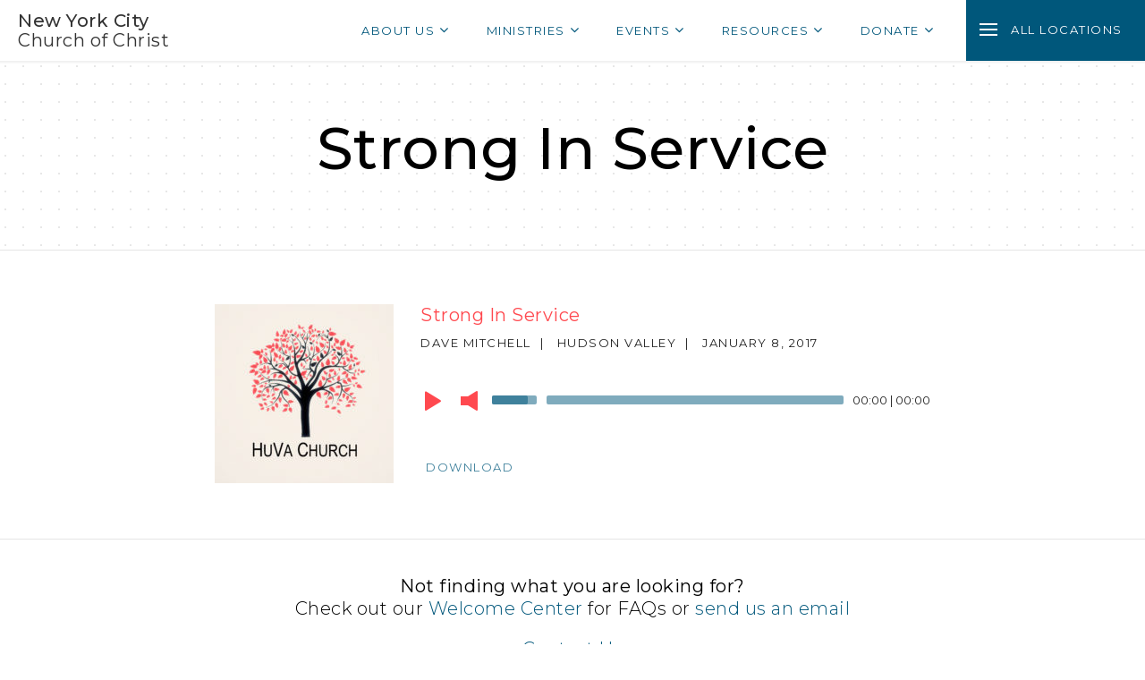

--- FILE ---
content_type: text/html; charset=UTF-8
request_url: https://nyccoc.net/sermon/strong-in-service/
body_size: 9378
content:
<!DOCTYPE html>
<html lang="en-US" class="no-js">
<head>
    <meta charset="UTF-8">
    <meta name="viewport" content="width=device-width" initial-scale="1.0">
    
    <meta name="resource-type" content="document" />
    <meta http-equiv="content-type" content="text/html; charset=US-ASCII" />
    <meta http-equiv="content-language" content="en-us" />
    <meta name="author" content="New York City Church of Christ" />
    <meta name="description" content="New York City Church of Christ is a fellowship of believers who love God and each other. We believe that the Bible is the word of God and is a marvelous guide for daily living. We appreciate the forgiveness that comes through Jesus Christ and are eager to share the blessings he provides." />
    <meta name="keywords" content="new york city church of christ, nyccoc, church, christian, welcoming, friendly, new york, long island, new jersey, hudson valley, westchester, queens, brooklyn, bronx, harlem, god, Jesus Christ, Jesus, christianity" />
    <link rel="profile" href="https://gmpg.org/xfn/11">


    <link rel="pingback" href="https://nyccoc.net/xmlrpc.php">

    <!-- Typography fonts -->
    <!-- <link rel="stylesheet" type="text/css" href="https://cloud.typography.com/7342494/6809352/css/fonts.css" /> -->
    <link href="https://fonts.googleapis.com/css?family=Montserrat:300,400,500&display=swap" rel="stylesheet">

    <!-- CSS -->
    <link rel="stylesheet" href="https://maxcdn.bootstrapcdn.com/font-awesome/4.5.0/css/font-awesome.min.css" />
    <!-- <link rel="stylesheet" href="https://nyccoc.net/wp-content/themes/nyccoc/css/main.css" type="text/css" media="all" /> -->

    <title>Strong In Service &#8211; NYC Church of Christ</title>
<meta name='robots' content='max-image-preview:large' />
	<style>img:is([sizes="auto" i], [sizes^="auto," i]) { contain-intrinsic-size: 3000px 1500px }</style>
	<link rel='dns-prefetch' href='//static.filestackapi.com' />
<script type="text/javascript">
/* <![CDATA[ */
window._wpemojiSettings = {"baseUrl":"https:\/\/s.w.org\/images\/core\/emoji\/15.0.3\/72x72\/","ext":".png","svgUrl":"https:\/\/s.w.org\/images\/core\/emoji\/15.0.3\/svg\/","svgExt":".svg","source":{"concatemoji":"https:\/\/nyccoc.net\/wp-includes\/js\/wp-emoji-release.min.js?ver=169c15cb4b24e19f809111f806e9f049"}};
/*! This file is auto-generated */
!function(i,n){var o,s,e;function c(e){try{var t={supportTests:e,timestamp:(new Date).valueOf()};sessionStorage.setItem(o,JSON.stringify(t))}catch(e){}}function p(e,t,n){e.clearRect(0,0,e.canvas.width,e.canvas.height),e.fillText(t,0,0);var t=new Uint32Array(e.getImageData(0,0,e.canvas.width,e.canvas.height).data),r=(e.clearRect(0,0,e.canvas.width,e.canvas.height),e.fillText(n,0,0),new Uint32Array(e.getImageData(0,0,e.canvas.width,e.canvas.height).data));return t.every(function(e,t){return e===r[t]})}function u(e,t,n){switch(t){case"flag":return n(e,"\ud83c\udff3\ufe0f\u200d\u26a7\ufe0f","\ud83c\udff3\ufe0f\u200b\u26a7\ufe0f")?!1:!n(e,"\ud83c\uddfa\ud83c\uddf3","\ud83c\uddfa\u200b\ud83c\uddf3")&&!n(e,"\ud83c\udff4\udb40\udc67\udb40\udc62\udb40\udc65\udb40\udc6e\udb40\udc67\udb40\udc7f","\ud83c\udff4\u200b\udb40\udc67\u200b\udb40\udc62\u200b\udb40\udc65\u200b\udb40\udc6e\u200b\udb40\udc67\u200b\udb40\udc7f");case"emoji":return!n(e,"\ud83d\udc26\u200d\u2b1b","\ud83d\udc26\u200b\u2b1b")}return!1}function f(e,t,n){var r="undefined"!=typeof WorkerGlobalScope&&self instanceof WorkerGlobalScope?new OffscreenCanvas(300,150):i.createElement("canvas"),a=r.getContext("2d",{willReadFrequently:!0}),o=(a.textBaseline="top",a.font="600 32px Arial",{});return e.forEach(function(e){o[e]=t(a,e,n)}),o}function t(e){var t=i.createElement("script");t.src=e,t.defer=!0,i.head.appendChild(t)}"undefined"!=typeof Promise&&(o="wpEmojiSettingsSupports",s=["flag","emoji"],n.supports={everything:!0,everythingExceptFlag:!0},e=new Promise(function(e){i.addEventListener("DOMContentLoaded",e,{once:!0})}),new Promise(function(t){var n=function(){try{var e=JSON.parse(sessionStorage.getItem(o));if("object"==typeof e&&"number"==typeof e.timestamp&&(new Date).valueOf()<e.timestamp+604800&&"object"==typeof e.supportTests)return e.supportTests}catch(e){}return null}();if(!n){if("undefined"!=typeof Worker&&"undefined"!=typeof OffscreenCanvas&&"undefined"!=typeof URL&&URL.createObjectURL&&"undefined"!=typeof Blob)try{var e="postMessage("+f.toString()+"("+[JSON.stringify(s),u.toString(),p.toString()].join(",")+"));",r=new Blob([e],{type:"text/javascript"}),a=new Worker(URL.createObjectURL(r),{name:"wpTestEmojiSupports"});return void(a.onmessage=function(e){c(n=e.data),a.terminate(),t(n)})}catch(e){}c(n=f(s,u,p))}t(n)}).then(function(e){for(var t in e)n.supports[t]=e[t],n.supports.everything=n.supports.everything&&n.supports[t],"flag"!==t&&(n.supports.everythingExceptFlag=n.supports.everythingExceptFlag&&n.supports[t]);n.supports.everythingExceptFlag=n.supports.everythingExceptFlag&&!n.supports.flag,n.DOMReady=!1,n.readyCallback=function(){n.DOMReady=!0}}).then(function(){return e}).then(function(){var e;n.supports.everything||(n.readyCallback(),(e=n.source||{}).concatemoji?t(e.concatemoji):e.wpemoji&&e.twemoji&&(t(e.twemoji),t(e.wpemoji)))}))}((window,document),window._wpemojiSettings);
/* ]]> */
</script>
<style id='wp-emoji-styles-inline-css' type='text/css'>

	img.wp-smiley, img.emoji {
		display: inline !important;
		border: none !important;
		box-shadow: none !important;
		height: 1em !important;
		width: 1em !important;
		margin: 0 0.07em !important;
		vertical-align: -0.1em !important;
		background: none !important;
		padding: 0 !important;
	}
</style>
<link rel='stylesheet' id='wp-block-library-css' href='https://nyccoc.net/wp-includes/css/dist/block-library/style.min.css?ver=169c15cb4b24e19f809111f806e9f049' type='text/css' media='all' />
<style id='powerpress-player-block-style-inline-css' type='text/css'>


</style>
<style id='classic-theme-styles-inline-css' type='text/css'>
/*! This file is auto-generated */
.wp-block-button__link{color:#fff;background-color:#32373c;border-radius:9999px;box-shadow:none;text-decoration:none;padding:calc(.667em + 2px) calc(1.333em + 2px);font-size:1.125em}.wp-block-file__button{background:#32373c;color:#fff;text-decoration:none}
</style>
<style id='global-styles-inline-css' type='text/css'>
:root{--wp--preset--aspect-ratio--square: 1;--wp--preset--aspect-ratio--4-3: 4/3;--wp--preset--aspect-ratio--3-4: 3/4;--wp--preset--aspect-ratio--3-2: 3/2;--wp--preset--aspect-ratio--2-3: 2/3;--wp--preset--aspect-ratio--16-9: 16/9;--wp--preset--aspect-ratio--9-16: 9/16;--wp--preset--color--black: #000000;--wp--preset--color--cyan-bluish-gray: #abb8c3;--wp--preset--color--white: #ffffff;--wp--preset--color--pale-pink: #f78da7;--wp--preset--color--vivid-red: #cf2e2e;--wp--preset--color--luminous-vivid-orange: #ff6900;--wp--preset--color--luminous-vivid-amber: #fcb900;--wp--preset--color--light-green-cyan: #7bdcb5;--wp--preset--color--vivid-green-cyan: #00d084;--wp--preset--color--pale-cyan-blue: #8ed1fc;--wp--preset--color--vivid-cyan-blue: #0693e3;--wp--preset--color--vivid-purple: #9b51e0;--wp--preset--gradient--vivid-cyan-blue-to-vivid-purple: linear-gradient(135deg,rgba(6,147,227,1) 0%,rgb(155,81,224) 100%);--wp--preset--gradient--light-green-cyan-to-vivid-green-cyan: linear-gradient(135deg,rgb(122,220,180) 0%,rgb(0,208,130) 100%);--wp--preset--gradient--luminous-vivid-amber-to-luminous-vivid-orange: linear-gradient(135deg,rgba(252,185,0,1) 0%,rgba(255,105,0,1) 100%);--wp--preset--gradient--luminous-vivid-orange-to-vivid-red: linear-gradient(135deg,rgba(255,105,0,1) 0%,rgb(207,46,46) 100%);--wp--preset--gradient--very-light-gray-to-cyan-bluish-gray: linear-gradient(135deg,rgb(238,238,238) 0%,rgb(169,184,195) 100%);--wp--preset--gradient--cool-to-warm-spectrum: linear-gradient(135deg,rgb(74,234,220) 0%,rgb(151,120,209) 20%,rgb(207,42,186) 40%,rgb(238,44,130) 60%,rgb(251,105,98) 80%,rgb(254,248,76) 100%);--wp--preset--gradient--blush-light-purple: linear-gradient(135deg,rgb(255,206,236) 0%,rgb(152,150,240) 100%);--wp--preset--gradient--blush-bordeaux: linear-gradient(135deg,rgb(254,205,165) 0%,rgb(254,45,45) 50%,rgb(107,0,62) 100%);--wp--preset--gradient--luminous-dusk: linear-gradient(135deg,rgb(255,203,112) 0%,rgb(199,81,192) 50%,rgb(65,88,208) 100%);--wp--preset--gradient--pale-ocean: linear-gradient(135deg,rgb(255,245,203) 0%,rgb(182,227,212) 50%,rgb(51,167,181) 100%);--wp--preset--gradient--electric-grass: linear-gradient(135deg,rgb(202,248,128) 0%,rgb(113,206,126) 100%);--wp--preset--gradient--midnight: linear-gradient(135deg,rgb(2,3,129) 0%,rgb(40,116,252) 100%);--wp--preset--font-size--small: 13px;--wp--preset--font-size--medium: 20px;--wp--preset--font-size--large: 36px;--wp--preset--font-size--x-large: 42px;--wp--preset--spacing--20: 0.44rem;--wp--preset--spacing--30: 0.67rem;--wp--preset--spacing--40: 1rem;--wp--preset--spacing--50: 1.5rem;--wp--preset--spacing--60: 2.25rem;--wp--preset--spacing--70: 3.38rem;--wp--preset--spacing--80: 5.06rem;--wp--preset--shadow--natural: 6px 6px 9px rgba(0, 0, 0, 0.2);--wp--preset--shadow--deep: 12px 12px 50px rgba(0, 0, 0, 0.4);--wp--preset--shadow--sharp: 6px 6px 0px rgba(0, 0, 0, 0.2);--wp--preset--shadow--outlined: 6px 6px 0px -3px rgba(255, 255, 255, 1), 6px 6px rgba(0, 0, 0, 1);--wp--preset--shadow--crisp: 6px 6px 0px rgba(0, 0, 0, 1);}:where(.is-layout-flex){gap: 0.5em;}:where(.is-layout-grid){gap: 0.5em;}body .is-layout-flex{display: flex;}.is-layout-flex{flex-wrap: wrap;align-items: center;}.is-layout-flex > :is(*, div){margin: 0;}body .is-layout-grid{display: grid;}.is-layout-grid > :is(*, div){margin: 0;}:where(.wp-block-columns.is-layout-flex){gap: 2em;}:where(.wp-block-columns.is-layout-grid){gap: 2em;}:where(.wp-block-post-template.is-layout-flex){gap: 1.25em;}:where(.wp-block-post-template.is-layout-grid){gap: 1.25em;}.has-black-color{color: var(--wp--preset--color--black) !important;}.has-cyan-bluish-gray-color{color: var(--wp--preset--color--cyan-bluish-gray) !important;}.has-white-color{color: var(--wp--preset--color--white) !important;}.has-pale-pink-color{color: var(--wp--preset--color--pale-pink) !important;}.has-vivid-red-color{color: var(--wp--preset--color--vivid-red) !important;}.has-luminous-vivid-orange-color{color: var(--wp--preset--color--luminous-vivid-orange) !important;}.has-luminous-vivid-amber-color{color: var(--wp--preset--color--luminous-vivid-amber) !important;}.has-light-green-cyan-color{color: var(--wp--preset--color--light-green-cyan) !important;}.has-vivid-green-cyan-color{color: var(--wp--preset--color--vivid-green-cyan) !important;}.has-pale-cyan-blue-color{color: var(--wp--preset--color--pale-cyan-blue) !important;}.has-vivid-cyan-blue-color{color: var(--wp--preset--color--vivid-cyan-blue) !important;}.has-vivid-purple-color{color: var(--wp--preset--color--vivid-purple) !important;}.has-black-background-color{background-color: var(--wp--preset--color--black) !important;}.has-cyan-bluish-gray-background-color{background-color: var(--wp--preset--color--cyan-bluish-gray) !important;}.has-white-background-color{background-color: var(--wp--preset--color--white) !important;}.has-pale-pink-background-color{background-color: var(--wp--preset--color--pale-pink) !important;}.has-vivid-red-background-color{background-color: var(--wp--preset--color--vivid-red) !important;}.has-luminous-vivid-orange-background-color{background-color: var(--wp--preset--color--luminous-vivid-orange) !important;}.has-luminous-vivid-amber-background-color{background-color: var(--wp--preset--color--luminous-vivid-amber) !important;}.has-light-green-cyan-background-color{background-color: var(--wp--preset--color--light-green-cyan) !important;}.has-vivid-green-cyan-background-color{background-color: var(--wp--preset--color--vivid-green-cyan) !important;}.has-pale-cyan-blue-background-color{background-color: var(--wp--preset--color--pale-cyan-blue) !important;}.has-vivid-cyan-blue-background-color{background-color: var(--wp--preset--color--vivid-cyan-blue) !important;}.has-vivid-purple-background-color{background-color: var(--wp--preset--color--vivid-purple) !important;}.has-black-border-color{border-color: var(--wp--preset--color--black) !important;}.has-cyan-bluish-gray-border-color{border-color: var(--wp--preset--color--cyan-bluish-gray) !important;}.has-white-border-color{border-color: var(--wp--preset--color--white) !important;}.has-pale-pink-border-color{border-color: var(--wp--preset--color--pale-pink) !important;}.has-vivid-red-border-color{border-color: var(--wp--preset--color--vivid-red) !important;}.has-luminous-vivid-orange-border-color{border-color: var(--wp--preset--color--luminous-vivid-orange) !important;}.has-luminous-vivid-amber-border-color{border-color: var(--wp--preset--color--luminous-vivid-amber) !important;}.has-light-green-cyan-border-color{border-color: var(--wp--preset--color--light-green-cyan) !important;}.has-vivid-green-cyan-border-color{border-color: var(--wp--preset--color--vivid-green-cyan) !important;}.has-pale-cyan-blue-border-color{border-color: var(--wp--preset--color--pale-cyan-blue) !important;}.has-vivid-cyan-blue-border-color{border-color: var(--wp--preset--color--vivid-cyan-blue) !important;}.has-vivid-purple-border-color{border-color: var(--wp--preset--color--vivid-purple) !important;}.has-vivid-cyan-blue-to-vivid-purple-gradient-background{background: var(--wp--preset--gradient--vivid-cyan-blue-to-vivid-purple) !important;}.has-light-green-cyan-to-vivid-green-cyan-gradient-background{background: var(--wp--preset--gradient--light-green-cyan-to-vivid-green-cyan) !important;}.has-luminous-vivid-amber-to-luminous-vivid-orange-gradient-background{background: var(--wp--preset--gradient--luminous-vivid-amber-to-luminous-vivid-orange) !important;}.has-luminous-vivid-orange-to-vivid-red-gradient-background{background: var(--wp--preset--gradient--luminous-vivid-orange-to-vivid-red) !important;}.has-very-light-gray-to-cyan-bluish-gray-gradient-background{background: var(--wp--preset--gradient--very-light-gray-to-cyan-bluish-gray) !important;}.has-cool-to-warm-spectrum-gradient-background{background: var(--wp--preset--gradient--cool-to-warm-spectrum) !important;}.has-blush-light-purple-gradient-background{background: var(--wp--preset--gradient--blush-light-purple) !important;}.has-blush-bordeaux-gradient-background{background: var(--wp--preset--gradient--blush-bordeaux) !important;}.has-luminous-dusk-gradient-background{background: var(--wp--preset--gradient--luminous-dusk) !important;}.has-pale-ocean-gradient-background{background: var(--wp--preset--gradient--pale-ocean) !important;}.has-electric-grass-gradient-background{background: var(--wp--preset--gradient--electric-grass) !important;}.has-midnight-gradient-background{background: var(--wp--preset--gradient--midnight) !important;}.has-small-font-size{font-size: var(--wp--preset--font-size--small) !important;}.has-medium-font-size{font-size: var(--wp--preset--font-size--medium) !important;}.has-large-font-size{font-size: var(--wp--preset--font-size--large) !important;}.has-x-large-font-size{font-size: var(--wp--preset--font-size--x-large) !important;}
:where(.wp-block-post-template.is-layout-flex){gap: 1.25em;}:where(.wp-block-post-template.is-layout-grid){gap: 1.25em;}
:where(.wp-block-columns.is-layout-flex){gap: 2em;}:where(.wp-block-columns.is-layout-grid){gap: 2em;}
:root :where(.wp-block-pullquote){font-size: 1.5em;line-height: 1.6;}
</style>
<link rel='stylesheet' id='cff-css' href='https://nyccoc.net/wp-content/plugins/custom-facebook-feed-pro/assets/css/cff-style.min.css?ver=4.5.2' type='text/css' media='all' />
<link rel='stylesheet' id='main-css-css' href='https://nyccoc.net/wp-content/themes/nyccoc/css/main.css?ver=1.0.0' type='text/css' media='all' />
<link rel='stylesheet' id='mediaelement-styles-css' href='https://nyccoc.net/wp-content/themes/nyccoc/bower_components/mediaelement/build/mediaelementplayer.css?ver=169c15cb4b24e19f809111f806e9f049' type='text/css' media='all' />
<link rel='stylesheet' id='filestack-css' href='https://nyccoc.net/wp-content/themes/nyccoc/css/filestack.css?ver=169c15cb4b24e19f809111f806e9f049' type='text/css' media='all' />
<link rel='stylesheet' id='sermon-archive-styles-css' href='https://nyccoc.net/wp-content/themes/nyccoc/css/sermon-archive.css?ver=1.0.0' type='text/css' media='all' />
<link rel='stylesheet' id='sermon-styles-css' href='https://nyccoc.net/wp-content/themes/nyccoc/css/sermon.css?ver=1.0.0' type='text/css' media='all' />
<link rel='stylesheet' id='simcal-qtip-css' href='https://nyccoc.net/wp-content/plugins/google-calendar-events/assets/generated/vendor/jquery.qtip.min.css?ver=3.2.8' type='text/css' media='all' />
<link rel='stylesheet' id='simcal-default-calendar-grid-css' href='https://nyccoc.net/wp-content/plugins/google-calendar-events/assets/generated/default-calendar-grid.min.css?ver=3.2.8' type='text/css' media='all' />
<link rel='stylesheet' id='simcal-default-calendar-list-css' href='https://nyccoc.net/wp-content/plugins/google-calendar-events/assets/generated/default-calendar-list.min.css?ver=3.2.8' type='text/css' media='all' />
<link rel='stylesheet' id='page-transition-animsition-css' href='https://nyccoc.net/wp-content/plugins/page-transition/css/animsition.min.css?ver=1.3' type='text/css' media='all' />
<script type="text/javascript" src="https://nyccoc.net/wp-content/themes/nyccoc/bower_components/jquery/dist/jquery.min.js?ver=2.1.4" id="jquery-js"></script>
<script type="text/javascript" src="https://nyccoc.net/wp-content/plugins/page-transition/js/jquery.animsition.min.js?ver=1.3" id="page-transition-animsition-script-js"></script>
<script type="text/javascript" src="//static.filestackapi.com/filestack-js/3.x.x/filestack.min.js?ver=169c15cb4b24e19f809111f806e9f049" id="filestack-lib-js-js"></script>
<script type="text/javascript" src="https://nyccoc.net/wp-content/themes/nyccoc/bower_components/clipboard/dist/clipboard.min.js?ver=169c15cb4b24e19f809111f806e9f049" id="clipboard-js-js"></script>
<link rel="https://api.w.org/" href="https://nyccoc.net/wp-json/" /><link rel="EditURI" type="application/rsd+xml" title="RSD" href="https://nyccoc.net/xmlrpc.php?rsd" />

<link rel="canonical" href="https://nyccoc.net/sermon/strong-in-service/" />
<link rel='shortlink' href='https://nyccoc.net/?p=839' />
<link rel="alternate" title="oEmbed (JSON)" type="application/json+oembed" href="https://nyccoc.net/wp-json/oembed/1.0/embed?url=https%3A%2F%2Fnyccoc.net%2Fsermon%2Fstrong-in-service%2F" />
<link rel="alternate" title="oEmbed (XML)" type="text/xml+oembed" href="https://nyccoc.net/wp-json/oembed/1.0/embed?url=https%3A%2F%2Fnyccoc.net%2Fsermon%2Fstrong-in-service%2F&#038;format=xml" />
<!-- Custom Facebook Feed JS vars -->
<script type="text/javascript">
var cffsiteurl = "https://nyccoc.net/wp-content/plugins";
var cffajaxurl = "https://nyccoc.net/wp-admin/admin-ajax.php";


var cfflinkhashtags = "true";
</script>
<script type="text/javascript"><!--
function powerpress_pinw(pinw_url){window.open(pinw_url, 'PowerPressPlayer','toolbar=0,status=0,resizable=1,width=460,height=320');	return false;}
//-->
</script>
		<script type="text/javascript">
		jQuery( document ).ready( function($) {
			$('.animsition').animsition({
				inClass : 'fade-in',
				outClass : 'fade-out',
				inDuration : 1000,
				outDuration : 600,
				loading : false,
				touchSupport: false,
				linkElement: '.animsition-link, a[href]:not([target="_blank"]):not([href^="https://nyccoc.net/sermon/strong-in-service/#"]):not([href^="#"]):not([href*="javascript"]):not([href*=".jpg"]):not([href*=".jpeg"]):not([href*=".gif"]):not([href*=".png"]):not([href*=".mov"]):not([href*=".swf"]):not([href*=".mp4"]):not([href*=".flv"]):not([href*=".avi"]):not([href*=".mp3"]):not([href^="mailto:"]):not(.no-animation)'
			});
		});
		</script>
		</head>

<body class="sermon-template-default single single-sermon postid-839 animsition">

    <div class="wrapper">

        <header class="header">
            <div class="container">

                <h1 class="site-title">
                    <a class="logo" href="/">
                        <span class="logo__top">New York City</span>
                        <span class="logo__bottom">Church of Christ</span>
                    </a>
                </h1>

                <nav class="menu-wrap">

                    <ul id="menu-main-menu" class="menu"><li id="nav-menu-item-70" class="main-menu-item  menu-item-even menu-item-depth-0 menu-item menu-item-type-custom menu-item-object-custom menu-item-has-children"><a href="#" class="menu-link main-menu-link">About Us<span class="fa fa-angle-down"></a>
<ul class="sub-menu menu-odd  menu-depth-1">
	<li id="nav-menu-item-72" class="sub-menu-item  menu-item-odd menu-item-depth-1 menu-item menu-item-type-post_type menu-item-object-page"><a href="https://nyccoc.net/our-beliefs/" class="menu-link sub-menu-link">Our Beliefs<span class="fa fa-angle-down"></a></li>
	<li id="nav-menu-item-73" class="sub-menu-item  menu-item-odd menu-item-depth-1 menu-item menu-item-type-post_type menu-item-object-page"><a href="https://nyccoc.net/welcome-center/" class="menu-link sub-menu-link">Welcome Center<span class="fa fa-angle-down"></a></li>
	<li id="nav-menu-item-5697" class="sub-menu-item  menu-item-odd menu-item-depth-1 menu-item menu-item-type-custom menu-item-object-custom"><a href="https://nyccoc.net/history/" class="menu-link sub-menu-link">History<span class="fa fa-angle-down"></a></li>
	<li id="nav-menu-item-599" class="sub-menu-item  menu-item-odd menu-item-depth-1 menu-item menu-item-type-custom menu-item-object-custom"><a href="https://nyccoc.net/leadership/" class="menu-link sub-menu-link">Leadership<span class="fa fa-angle-down"></a></li>
</ul>
</li>
<li id="nav-menu-item-7067" class="main-menu-item  menu-item-even menu-item-depth-0 menu-item menu-item-type-custom menu-item-object-custom menu-item-has-children"><a href="#" class="menu-link main-menu-link">Ministries<span class="fa fa-angle-down"></a>
<ul class="sub-menu menu-odd  menu-depth-1">
	<li id="nav-menu-item-4563" class="sub-menu-item  menu-item-odd menu-item-depth-1 menu-item menu-item-type-custom menu-item-object-custom"><a target="_blank" href="https://www.womentoday.international/" class="menu-link sub-menu-link">Women&#8217;s Ministry<span class="fa fa-angle-down"></a></li>
	<li id="nav-menu-item-4655" class="sub-menu-item  menu-item-odd menu-item-depth-1 menu-item menu-item-type-custom menu-item-object-custom"><a href="https://nyccoc.net/ministry/campus" class="menu-link sub-menu-link">Campus Ministry<span class="fa fa-angle-down"></a></li>
	<li id="nav-menu-item-7066" class="sub-menu-item  menu-item-odd menu-item-depth-1 menu-item menu-item-type-custom menu-item-object-custom"><a target="_blank" href="https://www.nycicoc.org/" class="menu-link sub-menu-link">NYCCOC ESPAÑOL<span class="fa fa-angle-down"></a></li>
	<li id="nav-menu-item-1502" class="sub-menu-item  menu-item-odd menu-item-depth-1 menu-item menu-item-type-custom menu-item-object-custom"><a target="_blank" href="https://www.amaafrica.org/" class="menu-link sub-menu-link">Africa Missions Association<span class="fa fa-angle-down"></a></li>
	<li id="nav-menu-item-6034" class="sub-menu-item  menu-item-odd menu-item-depth-1 menu-item menu-item-type-custom menu-item-object-custom"><a target="_blank" href="https://reacheverybeach.org/" class="menu-link sub-menu-link">Caribbean Missions Society<span class="fa fa-angle-down"></a></li>
</ul>
</li>
<li id="nav-menu-item-4909" class="main-menu-item  menu-item-even menu-item-depth-0 menu-item menu-item-type-custom menu-item-object-custom menu-item-has-children"><a href="#" class="menu-link main-menu-link">Events<span class="fa fa-angle-down"></a>
<ul class="sub-menu menu-odd  menu-depth-1">
	<li id="nav-menu-item-5069" class="sub-menu-item  menu-item-odd menu-item-depth-1 menu-item menu-item-type-custom menu-item-object-custom"><a href="http://www.nyccoc.net/churchonline" class="menu-link sub-menu-link">Sunday Church Services<span class="fa fa-angle-down"></a></li>
	<li id="nav-menu-item-8078" class="sub-menu-item  menu-item-odd menu-item-depth-1 menu-item menu-item-type-custom menu-item-object-custom"><a target="_blank" href="https://nyccoc.net/special2025/" class="menu-link sub-menu-link">2025 Special Contribution<span class="fa fa-angle-down"></a></li>
</ul>
</li>
<li id="nav-menu-item-69" class="main-menu-item  menu-item-even menu-item-depth-0 menu-item menu-item-type-custom menu-item-object-custom menu-item-has-children"><a href="#" class="menu-link main-menu-link">Resources<span class="fa fa-angle-down"></a>
<ul class="sub-menu menu-odd  menu-depth-1">
	<li id="nav-menu-item-3266" class="sub-menu-item  menu-item-odd menu-item-depth-1 menu-item menu-item-type-post_type menu-item-object-page"><a href="https://nyccoc.net/find-group/" class="menu-link sub-menu-link">Find a Group<span class="fa fa-angle-down"></a></li>
	<li id="nav-menu-item-691" class="sub-menu-item  menu-item-odd menu-item-depth-1 menu-item menu-item-type-custom menu-item-object-custom"><a target="_blank" href="https://www.disciplestoday.org/find-us" class="menu-link sub-menu-link">ICOC Church Locator<span class="fa fa-angle-down"></a></li>
	<li id="nav-menu-item-167" class="sub-menu-item  menu-item-odd menu-item-depth-1 menu-item menu-item-type-custom menu-item-object-custom"><a href="/sermons" class="menu-link sub-menu-link">Sermon Archive<span class="fa fa-angle-down"></a></li>
	<li id="nav-menu-item-8279" class="sub-menu-item  menu-item-odd menu-item-depth-1 menu-item menu-item-type-custom menu-item-object-custom"><a href="https://nyccoc.net/benevolence" class="menu-link sub-menu-link">Member Benevolence Food Request<span class="fa fa-angle-down"></a></li>
	<li id="nav-menu-item-4442" class="sub-menu-item  menu-item-odd menu-item-depth-1 menu-item menu-item-type-custom menu-item-object-custom"><a href="http://www.nyccoc.net/justice" class="menu-link sub-menu-link">Justice<span class="fa fa-angle-down"></a></li>
	<li id="nav-menu-item-4180" class="sub-menu-item  menu-item-odd menu-item-depth-1 menu-item menu-item-type-custom menu-item-object-custom"><a href="https://nyccoc.net/churchonline/" class="menu-link sub-menu-link">Church Online<span class="fa fa-angle-down"></a></li>
	<li id="nav-menu-item-1736" class="sub-menu-item  menu-item-odd menu-item-depth-1 menu-item menu-item-type-custom menu-item-object-custom"><a target="_blank" href="https://www.disciplestoday.org/" class="menu-link sub-menu-link">Disciples Today<span class="fa fa-angle-down"></a></li>
	<li id="nav-menu-item-7725" class="sub-menu-item  menu-item-odd menu-item-depth-1 menu-item menu-item-type-custom menu-item-object-custom"><a href="https://coda.io/form/Member-Check-Request-Form_dQgUQB3inIM" class="menu-link sub-menu-link">Check Request Form<span class="fa fa-angle-down"></a></li>
	<li id="nav-menu-item-5045" class="sub-menu-item  menu-item-odd menu-item-depth-1 menu-item menu-item-type-custom menu-item-object-custom"><a target="_blank" href="https://youtube.com/playlist?list=PLbQ7bt5-toNaDQc_r2XoHDg5Q1HBCmY7u" class="menu-link sub-menu-link">QuaranTUNES (music)<span class="fa fa-angle-down"></a></li>
</ul>
</li>
<li id="nav-menu-item-5131" class="main-menu-item  menu-item-even menu-item-depth-0 menu-item menu-item-type-custom menu-item-object-custom menu-item-has-children"><a href="#" class="menu-link main-menu-link">Donate<span class="fa fa-angle-down"></a>
<ul class="sub-menu menu-odd  menu-depth-1">
	<li id="nav-menu-item-5132" class="sub-menu-item  menu-item-odd menu-item-depth-1 menu-item menu-item-type-custom menu-item-object-custom"><a href="https://www.eservicepayments.com/cgi-bin/Vanco_ver3.vps?appver3=wWsk24ZWJSTZKsGd1RMKlg0BDvsSG3VIWQCPJNNxD8upkiY7JlDavDsozUE7KG0nFx2NSo8LdUKGuGuF396vbeJmdc1Es-aT6j7o8MmCeyuXHubq5Z7ap5JVmPErc4ZeYHCKCZhESjGNQmZ5B-6dx1BMAK6WlUiv41JVbOhu0n0=&amp;ver=3" class="menu-link sub-menu-link">Online Giving (All Church)<span class="fa fa-angle-down"></a></li>
	<li id="nav-menu-item-1387" class="sub-menu-item  menu-item-odd menu-item-depth-1 menu-item menu-item-type-custom menu-item-object-custom"><a target="_blank" href="https://www.eservicepayments.com/cgi-bin/Vanco_ver3.vps?appver3=wWsk24ZWJSTZKsGd1RMKlg0BDvsSG3VIWQCPJNNxD8upkiY7JlDavDsozUE7KG0nFx2NSo8LdUKGuGuF396vbeJmdc1Es-aT6j7o8MmCeyuXHubq5Z7ap5JVmPErc4ZeYHCKCZhESjGNQmZ5B-6dx1BMAK6WlUiv41JVbOhu0n0=&amp;ver=3" class="menu-link sub-menu-link">Brooklyn<span class="fa fa-angle-down"></a></li>
	<li id="nav-menu-item-1388" class="sub-menu-item  menu-item-odd menu-item-depth-1 menu-item menu-item-type-custom menu-item-object-custom"><a target="_blank" href="https://www.eservicepayments.com/cgi-bin/Vanco_ver3.vps?appver3=wWsk24ZWJSTZKsGd1RMKlg0BDvsSG3VIWQCPJNNxD8upkiY7JlDavDsozUE7KG0nFx2NSo8LdUKGuGuF396vbeJmdc1Es-aT6j7o8MmCeyuXHubq5Z7ap5JVmPErc4ZeYHCKCZhESjGNQmZ5B-6dx1BMAK6WlUiv41JVbOhu0n0=&amp;ver=3" class="menu-link sub-menu-link">Bronx<span class="fa fa-angle-down"></a></li>
	<li id="nav-menu-item-1389" class="sub-menu-item  menu-item-odd menu-item-depth-1 menu-item menu-item-type-custom menu-item-object-custom"><a target="_blank" href="https://www.eservicepayments.com/cgi-bin/Vanco_ver3.vps?appver3=wWsk24ZWJSTZKsGd1RMKlg0BDvsSG3VIWQCPJNNxD8upkiY7JlDavDsozUE7KG0nFx2NSo8LdUKGuGuF396vbeJmdc1Es-aT6j7o8MmCeyuXHubq5Z7ap5JVmPErc4ZeYHCKCZhESjGNQmZ5B-6dx1BMAK6WlUiv41JVbOhu0n0=&amp;ver=3" class="menu-link sub-menu-link">Harlem<span class="fa fa-angle-down"></a></li>
	<li id="nav-menu-item-1390" class="sub-menu-item  menu-item-odd menu-item-depth-1 menu-item menu-item-type-custom menu-item-object-custom"><a target="_blank" href="https://www.eservicepayments.com/cgi-bin/Vanco_ver3.vps?appver3=wWsk24ZWJSTZKsGd1RMKlg0BDvsSG3VIWQCPJNNxD8upkiY7JlDavDsozUE7KG0nFx2NSo8LdUKGuGuF396vbeJmdc1Es-aT6j7o8MmCeyuXHubq5Z7ap5JVmPErc4ZeYHCKCZhESjGNQmZ5B-6dx1BMAK6WlUiv41JVbOhu0n0=&amp;ver=3" class="menu-link sub-menu-link">Hudson Valley<span class="fa fa-angle-down"></a></li>
	<li id="nav-menu-item-1391" class="sub-menu-item  menu-item-odd menu-item-depth-1 menu-item menu-item-type-custom menu-item-object-custom"><a target="_blank" href="https://www.eservicepayments.com/cgi-bin/Vanco_ver3.vps?appver3=wWsk24ZWJSTZKsGd1RMKlg0BDvsSG3VIWQCPJNNxD8upkiY7JlDavDsozUE7KG0nFx2NSo8LdUKGuGuF396vbeJmdc1Es-aT6j7o8MmCeyuXHubq5Z7ap5JVmPErc4ZeYHCKCZhESjGNQmZ5B-6dx1BMAK6WlUiv41JVbOhu0n0=&amp;ver=3" class="menu-link sub-menu-link">Long Island<span class="fa fa-angle-down"></a></li>
	<li id="nav-menu-item-1392" class="sub-menu-item  menu-item-odd menu-item-depth-1 menu-item menu-item-type-custom menu-item-object-custom"><a target="_blank" href="https://www.eservicepayments.com/cgi-bin/Vanco_ver3.vps?appver3=wWsk24ZWJSTZKsGd1RMKlg0BDvsSG3VIWQCPJNNxD8upkiY7JlDavDsozUE7KG0nFx2NSo8LdUKGuGuF396vbeJmdc1Es-aT6j7o8MmCeyuXHubq5Z7ap5JVmPErc4ZeYHCKCZhESjGNQmZ5B-6dx1BMAK6WlUiv41JVbOhu0n0=&amp;ver=3" class="menu-link sub-menu-link">Manhattan<span class="fa fa-angle-down"></a></li>
	<li id="nav-menu-item-1393" class="sub-menu-item  menu-item-odd menu-item-depth-1 menu-item menu-item-type-custom menu-item-object-custom"><a target="_blank" href="https://www.eservicepayments.com/cgi-bin/Vanco_ver3.vps?appver3=wWsk24ZWJSTZKsGd1RMKlg0BDvsSG3VIWQCPJNNxD8upkiY7JlDavDsozUE7KG0nFx2NSo8LdUKGuGuF396vbeJmdc1Es-aT6j7o8MmCeyuXHubq5Z7ap5JVmPErc4ZeYHCKCZhESjGNQmZ5B-6dx1BMAK6WlUiv41JVbOhu0n0=&amp;ver=3" class="menu-link sub-menu-link">New Jersey<span class="fa fa-angle-down"></a></li>
	<li id="nav-menu-item-1394" class="sub-menu-item  menu-item-odd menu-item-depth-1 menu-item menu-item-type-custom menu-item-object-custom"><a target="_blank" href="https://www.eservicepayments.com/cgi-bin/Vanco_ver3.vps?appver3=wWsk24ZWJSTZKsGd1RMKlg0BDvsSG3VIWQCPJNNxD8upkiY7JlDavDsozUE7KG0nFx2NSo8LdUKGuGuF396vbeJmdc1Es-aT6j7o8MmCeyuXHubq5Z7ap5JVmPErc4ZeYHCKCZhESjGNQmZ5B-6dx1BMAK6WlUiv41JVbOhu0n0=&amp;ver=3" class="menu-link sub-menu-link">Queens<span class="fa fa-angle-down"></a></li>
	<li id="nav-menu-item-1395" class="sub-menu-item  menu-item-odd menu-item-depth-1 menu-item menu-item-type-custom menu-item-object-custom"><a target="_blank" href="https://www.eservicepayments.com/cgi-bin/Vanco_ver3.vps?appver3=wWsk24ZWJSTZKsGd1RMKlg0BDvsSG3VIWQCPJNNxD8upkiY7JlDavDsozUE7KG0nFx2NSo8LdUKGuGuF396vbeJmdc1Es-aT6j7o8MmCeyuXHubq5Z7ap5JVmPErc4ZeYHCKCZhESjGNQmZ5B-6dx1BMAK6WlUiv41JVbOhu0n0=&amp;ver=3" class="menu-link sub-menu-link">Staten Island<span class="fa fa-angle-down"></a></li>
	<li id="nav-menu-item-1396" class="sub-menu-item  menu-item-odd menu-item-depth-1 menu-item menu-item-type-custom menu-item-object-custom"><a target="_blank" href="https://www.eservicepayments.com/cgi-bin/Vanco_ver3.vps?appver3=wWsk24ZWJSTZKsGd1RMKlg0BDvsSG3VIWQCPJNNxD8upkiY7JlDavDsozUE7KG0nFx2NSo8LdUKGuGuF396vbeJmdc1Es-aT6j7o8MmCeyuXHubq5Z7ap5JVmPErc4ZeYHCKCZhESjGNQmZ5B-6dx1BMAK6WlUiv41JVbOhu0n0=&amp;ver=3" class="menu-link sub-menu-link">Westchester<span class="fa fa-angle-down"></a></li>
	<li id="nav-menu-item-4540" class="sub-menu-item  menu-item-odd menu-item-depth-1 menu-item menu-item-type-post_type menu-item-object-page"><a href="https://nyccoc.net/transparency/" class="menu-link sub-menu-link">Transparency<span class="fa fa-angle-down"></a></li>
	<li id="nav-menu-item-753" class="sub-menu-item  menu-item-odd menu-item-depth-1 menu-item menu-item-type-post_type menu-item-object-page"><a href="https://nyccoc.net/donate/" class="menu-link sub-menu-link">How to Give<span class="fa fa-angle-down"></a></li>
</ul>
</li>
</ul>
                    <div class="menu-item menu-item-has-children locations__mobile-menu">
                        <a class="menu-link" href="javascript:;">All locations<span class="fa fa-angle-down"></span>
                        <ul class="sub-menu locations__list">
                                                                <li class="menu-item sub-menu-item locations__item">
                                        <a class="menu-link sub-menu-link" href="https://nyccoc.net/region/bronx/">Bronx</a>
                                    </li>
                                                                    <li class="menu-item sub-menu-item locations__item">
                                        <a class="menu-link sub-menu-link" href="https://nyccoc.net/region/brooklyn/">Brooklyn</a>
                                    </li>
                                                                    <li class="menu-item sub-menu-item locations__item">
                                        <a class="menu-link sub-menu-link" href="https://nyccoc.net/region/aonyc/">City Campus (AONYC)</a>
                                    </li>
                                                                    <li class="menu-item sub-menu-item locations__item">
                                        <a class="menu-link sub-menu-link" href="https://nyccoc.net/region/harlem/">Harlem</a>
                                    </li>
                                                                    <li class="menu-item sub-menu-item locations__item">
                                        <a class="menu-link sub-menu-link" href="https://nyccoc.net/region/hudson-valley/">Hudson Valley</a>
                                    </li>
                                                                    <li class="menu-item sub-menu-item locations__item">
                                        <a class="menu-link sub-menu-link" href="https://nyccoc.net/region/long-island/">Long Island</a>
                                    </li>
                                                                    <li class="menu-item sub-menu-item locations__item">
                                        <a class="menu-link sub-menu-link" href="https://nyccoc.net/region/manhattan/">Manhattan</a>
                                    </li>
                                                                    <li class="menu-item sub-menu-item locations__item">
                                        <a class="menu-link sub-menu-link" href="https://nyccoc.net/region/new-jersey/">New Jersey</a>
                                    </li>
                                                                    <li class="menu-item sub-menu-item locations__item">
                                        <a class="menu-link sub-menu-link" href="https://nyccoc.net/region/queens/">Queens</a>
                                    </li>
                                                                    <li class="menu-item sub-menu-item locations__item">
                                        <a class="menu-link sub-menu-link" href="https://nyccoc.net/region/staten-island/">Staten Island</a>
                                    </li>
                                                                    <li class="menu-item sub-menu-item locations__item">
                                        <a class="menu-link sub-menu-link" href="https://nyccoc.net/region/westchester/">Westchester</a>
                                    </li>
                                                                    <li class="menu-item sub-menu-item locations__item">
                                        <a class="menu-link sub-menu-link" href="https://nyccoc.net/region/all-church/">All Church</a>
                                    </li>
                                                        </ul>
                    </div>
                    

                    <div class="locations__menu js-locations-takeover-open">

                        <span class="icon icon--hamburger">
                            <span class="icon__bar"></span>
                        </span>

                        <h3>All Locations</h3>

                    </div>

                    <span class="icon--close js-mobile-menu-close"></span>

                </nav>

                <span class="icon icon--hamburger js-mobile-menu-open">
                    <span class="icon__bar"></span>
                </span>

            </div>
        </header>

        
<div id="locations-takeover" class="takeover locations__takeover">
    <div class="takeover-wrap locations__takeover-wrap">

        <span class="icon--close js-locations-takeover-close"></span>

        <h3>All Locations</h3>

        <ul class="locations__list">
                                    <li class="locations__item">
                            <a class="dropdown--link" href="https://nyccoc.net/region/bronx/">Bronx</a>
                        </li>
                                            <li class="locations__item">
                            <a class="dropdown--link" href="https://nyccoc.net/region/brooklyn/">Brooklyn</a>
                        </li>
                                            <li class="locations__item">
                            <a class="dropdown--link" href="https://nyccoc.net/region/aonyc/">City Campus (AONYC)</a>
                        </li>
                                            <li class="locations__item">
                            <a class="dropdown--link" href="https://nyccoc.net/region/harlem/">Harlem</a>
                        </li>
                                            <li class="locations__item">
                            <a class="dropdown--link" href="https://nyccoc.net/region/hudson-valley/">Hudson Valley</a>
                        </li>
                                            <li class="locations__item">
                            <a class="dropdown--link" href="https://nyccoc.net/region/long-island/">Long Island</a>
                        </li>
                                            <li class="locations__item">
                            <a class="dropdown--link" href="https://nyccoc.net/region/manhattan/">Manhattan</a>
                        </li>
                                            <li class="locations__item">
                            <a class="dropdown--link" href="https://nyccoc.net/region/new-jersey/">New Jersey</a>
                        </li>
                                            <li class="locations__item">
                            <a class="dropdown--link" href="https://nyccoc.net/region/queens/">Queens</a>
                        </li>
                                            <li class="locations__item">
                            <a class="dropdown--link" href="https://nyccoc.net/region/staten-island/">Staten Island</a>
                        </li>
                                            <li class="locations__item">
                            <a class="dropdown--link" href="https://nyccoc.net/region/westchester/">Westchester</a>
                        </li>
                                            <li class="locations__item">
                            <a class="dropdown--link" href="https://nyccoc.net/region/all-church/">All Church</a>
                        </li>
                            </ul>
    </div>
</div>
        <div class="content">

<div class="page__single-sermon">

    
    <section class="section__intro">

        <div class="container">
            <h1>Strong In Service</h1>
        </div>

    </section>


    <section class="section__single-sermon">

        <div class="container">

            


<div class="sermon__post sermon__post--single" data-post="839">

    <div class="sermon__img-wrap">
        <img width="200" height="200" src="https://nyccoc.net/wp-content/uploads/2016/09/hv-logo-square-200x200.jpg" class="attachment-sermon-thumb-200 size-sermon-thumb-200 wp-post-image" alt="" decoding="async" srcset="https://nyccoc.net/wp-content/uploads/2016/09/hv-logo-square-200x200.jpg 200w, https://nyccoc.net/wp-content/uploads/2016/09/hv-logo-square-150x150.jpg 150w, https://nyccoc.net/wp-content/uploads/2016/09/hv-logo-square-300x300.jpg 300w, https://nyccoc.net/wp-content/uploads/2016/09/hv-logo-square-768x768.jpg 768w, https://nyccoc.net/wp-content/uploads/2016/09/hv-logo-square-1024x1024.jpg 1024w, https://nyccoc.net/wp-content/uploads/2016/09/hv-logo-square-175x175.jpg 175w" sizes="(max-width: 200px) 100vw, 200px" />    </div>
    <div class="sermon__content-wrap">
        <h5>Strong In Service</h5>

        <div class="sermon__post-info">

                                <span class="sermon__term sermon--speaker js-sermon-speaker">Dave Mitchell</span><span class="divider--mini">|</span>
                
                                <span class="sermon__term sermon--region js-sermon-region">Hudson Valley</span><span class="divider--mini">|</span>
                
            <span class="sermon__term sermon--date js-sermon-date">January 8, 2017</span>

        </div>

        <div class="sermon__post-description js-sermon-description">

            
        </div>

        
                    <audio class="audio__player js-audio" type="audio/mpeg" preload="metadata" src="https://cdn.filestackcontent.com/N9xqsiJhQWuJKHuYiAdQ+.mp3"></audio>
        
        <div class="sermon__post-controls">

                            <a href="https://cdn.filestackcontent.com/N9xqsiJhQWuJKHuYiAdQ+.mp3" download><button class="control--link js-download-sermon" data-post="Strong In Service" data-url="https://cdn.filestackcontent.com/N9xqsiJhQWuJKHuYiAdQ+.mp3">Download</button></a>
                    </div>
    </div>

</div>

        </div>

    </section>

    
</div>

        </div><!-- .content -->

        <footer class="footer" role="footer">

            <div class="footer__top">
                <div class="container">
                    <aside class="footer__aside">
                        <p><span class="weight-book">Not finding what you are looking for?</span><br/>
                        Check out our <a href="/welcome-center">Welcome Center</a> for FAQs or <a href="/cdn-cgi/l/email-protection#c0a9aea6af80aeb9a3a3afa3eeaea5b4">send us an email</a></p>
                        <p class="contact-us"><a href="/cdn-cgi/l/email-protection#274e49414867495e4444484409494253">Contact Us</a></p>
                    </aside>

                    <div class="clearfix"></div>

                    <table class="table table--contact">
                        <tr>
                            <td>
                                <span>Phone</span>
                                <span><a href="tel:2015687963">201-568-7963</a></span>
                            </td>
                            <td>
                                <span>Fax</span>
                                <span>201-812-9495</span>
                            </td>
                            <td>
                                <span>Email</span>
                                <span><a href="/cdn-cgi/l/email-protection#e68f888089a6889f85858985c8888392"><span class="__cf_email__" data-cfemail="c6afa8a0a986a8bfa5a5a9a5e8a8a3b2">[email&#160;protected]</span></a></span>
                            </td>
                        </tr>
                    </table>
                </div>
            </div>

            <div class="footer__bottom">
                <div class="container">
                    <span class="align-left">New York City Church of Christ</span>
                    <span class="align-center">Made in New York City</span>
                    <span class="align-right">Copyright &copy; 2003&mdash;2025</span>
                </div>
            </div>

        </footer>

    </div><!-- .footer -->

    		<script data-cfasync="false" src="/cdn-cgi/scripts/5c5dd728/cloudflare-static/email-decode.min.js"></script><script type="text/javascript">
		jQuery( 'body' ).wrapInner( '<div class="animsition"></div>' ).removeClass( 'animsition' );
		</script>
		<script type="text/javascript" id="cffscripts-js-extra">
/* <![CDATA[ */
var cffOptions = {"placeholder":"https:\/\/nyccoc.net\/wp-content\/plugins\/custom-facebook-feed-pro\/assets\/img\/placeholder.png","resized_url":"https:\/\/nyccoc.net\/wp-content\/uploads\/sb-facebook-feed-images\/","nonce":"713fb1d662"};
/* ]]> */
</script>
<script type="text/javascript" src="https://nyccoc.net/wp-content/plugins/custom-facebook-feed-pro/assets/js/cff-scripts.min.js?ver=4.5.2" id="cffscripts-js"></script>
<script type="text/javascript" src="https://nyccoc.net/wp-content/themes/nyccoc/js/main.js?ver=169c15cb4b24e19f809111f806e9f049" id="main-js-js"></script>
<script type="text/javascript" src="https://nyccoc.net/wp-content/themes/nyccoc/bower_components/mediaelement/build/mediaelement-and-player.js?ver=169c15cb4b24e19f809111f806e9f049" id="mediaelement-js-js"></script>
<script type="text/javascript" src="https://nyccoc.net/wp-content/themes/nyccoc/js/audio-player.js?ver=169c15cb4b24e19f809111f806e9f049" id="audio-js-js"></script>
<script type="text/javascript" src="https://nyccoc.net/wp-content/themes/nyccoc/js/sermon.js?ver=1.0.3" id="sermon-js-js"></script>
<script type="text/javascript" src="https://nyccoc.net/wp-content/plugins/google-calendar-events/assets/generated/vendor/jquery.qtip.min.js?ver=3.2.8" id="simcal-qtip-js"></script>
<script type="text/javascript" id="simcal-default-calendar-js-extra">
/* <![CDATA[ */
var simcal_default_calendar = {"ajax_url":"\/wp-admin\/admin-ajax.php","nonce":"dbbc774e1f","locale":"en_US","text_dir":"ltr","months":{"full":["January","February","March","April","May","June","July","August","September","October","November","December"],"short":["Jan","Feb","Mar","Apr","May","Jun","Jul","Aug","Sep","Oct","Nov","Dec"]},"days":{"full":["Sunday","Monday","Tuesday","Wednesday","Thursday","Friday","Saturday"],"short":["Sun","Mon","Tue","Wed","Thu","Fri","Sat"]},"meridiem":{"AM":"AM","am":"am","PM":"PM","pm":"pm"}};
/* ]]> */
</script>
<script type="text/javascript" src="https://nyccoc.net/wp-content/plugins/google-calendar-events/assets/generated/default-calendar.min.js?ver=3.2.8" id="simcal-default-calendar-js"></script>
<script type="text/javascript" src="https://nyccoc.net/wp-content/plugins/google-calendar-events/assets/generated/vendor/imagesloaded.pkgd.min.js?ver=3.2.8" id="simplecalendar-imagesloaded-js"></script>

    <!-- Google Analytics -->
    <script>
        (function(i,s,o,g,r,a,m){i['GoogleAnalyticsObject']=r;i[r]=i[r]||function(){
        (i[r].q=i[r].q||[]).push(arguments)},i[r].l=1*new Date();a=s.createElement(o),
        m=s.getElementsByTagName(o)[0];a.async=1;a.src=g;m.parentNode.insertBefore(a,m)
        })(window,document,'script','https://www.google-analytics.com/analytics.js','ga');

        ga('create', 'UA-129738350-1', 'auto');
        ga('send', 'pageview', window.location.pathname);
    </script>
    <!-- End Google Analytics -->

<script defer src="https://static.cloudflareinsights.com/beacon.min.js/vcd15cbe7772f49c399c6a5babf22c1241717689176015" integrity="sha512-ZpsOmlRQV6y907TI0dKBHq9Md29nnaEIPlkf84rnaERnq6zvWvPUqr2ft8M1aS28oN72PdrCzSjY4U6VaAw1EQ==" data-cf-beacon='{"version":"2024.11.0","token":"80876aba139c40b6b91e6d51d4c1989f","r":1,"server_timing":{"name":{"cfCacheStatus":true,"cfEdge":true,"cfExtPri":true,"cfL4":true,"cfOrigin":true,"cfSpeedBrain":true},"location_startswith":null}}' crossorigin="anonymous"></script>
</body>
</html>

--- FILE ---
content_type: text/css
request_url: https://nyccoc.net/wp-content/themes/nyccoc/css/main.css?ver=1.0.0
body_size: 5060
content:
html {
  box-sizing: border-box;
}

*, *::after, *::before {
  box-sizing: inherit;
}

/* http://meyerweb.com/eric/tools/css/reset/
   v2.0 | 20110126
   License: none (public domain)
*/
html, body, div, span, applet, object, iframe,
h1, h2, h3, h4, h5, h6, p, blockquote, pre,
a, abbr, acronym, address, big, cite, code,
del, dfn, em, img, ins, kbd, q, s, samp,
small, strike, strong, sub, sup, tt, var,
b, u, i, center,
dl, dt, dd, ol, ul, li,
fieldset, form, label, legend,
table, caption, tbody, tfoot, thead, tr, th, td,
article, aside, canvas, details, embed,
figure, figcaption, footer, header, hgroup,
menu, nav, output, ruby, section, summary,
time, mark, audio, video {
  margin: 0;
  padding: 0;
  border: 0;
  font-size: 100%;
  vertical-align: baseline;
}

/* HTML5 display-role reset for older browsers */
article, aside, details, figcaption, figure,
footer, header, hgroup, menu, nav, section {
  display: block;
}

ol, ul {
  list-style: none;
}

blockquote, q {
  quotes: none;
}

blockquote:before, blockquote:after,
q:before, q:after {
  content: none;
}

table {
  border-collapse: collapse;
  border-spacing: 0;
}

html.wpadminbar-override {
  margin-top: 0 !important;
}

body {
  width: 100%;
  height: 100%;
  -webkit-font-smoothing: antialaised;
  -moz-osx-font-smoothing: grayscale;
  font-family: 'Montserrat', sans-serif;
  font-weight: 400;
  font-size: 14px;
  line-height: 20px;
}

a {
  color: #00577b;
  text-decoration: none;
  transition: color 0.2s;
}

h1 {
  letter-spacing: 0.5px;
  font-family: 'Montserrat', sans-serif;
  font-weight: 500;
  font-size: 65px;
  line-height: 75px;
}

@media screen and (max-width: 1024px) {
  h1 {
    font-size: 50px;
    line-height: 60px;
  }
}

@media screen and (max-width: 768px) {
  h1 {
    font-size: 2.75em;
    line-height: 1.25em;
  }
}

h2 {
  margin-bottom: 15px;
  letter-spacing: 1.5px;
  font-family: 'Montserrat', sans-serif;
  font-weight: 500;
  font-size: 40px;
  line-height: 48px;
}

@media screen and (max-width: 1024px) {
  h2 {
    font-size: 32px;
    line-height: 39px;
  }
}

@media screen and (max-width: 768px) {
  h2 {
    font-size: 1.65em;
    line-height: 1.4em;
    letter-spacing: 0.04em;
  }
}

h3 {
  letter-spacing: 0.5px;
  font-family: 'Montserrat', sans-serif;
  font-weight: 500;
  font-size: 22px;
  line-height: 25px;
}

h4 {
  margin-bottom: 10px;
  color: #222;
  text-transform: uppercase;
  letter-spacing: 1.5px;
  font-family: 'Montserrat', sans-serif;
  font-weight: 300;
  font-size: 13px;
  line-height: 17px;
}

h4 .h4__inner-text {
  position: relative;
  z-index: 20;
}

h4:after {
  position: relative;
  top: -10px;
  left: -15px;
  z-index: 10;
  display: block;
  height: 15px;
  content: ' ';
  opacity: .5;
}

@media screen and (max-width: 768px) {
  h4:after {
    display: none;
  }
}

@media screen and (max-width: 768px) {
  h4 {
    margin-bottom: 1.25em;
    font-size: 0.9em;
    line-height: 1.2em;
  }
}

h4.h4--mystic {
  color: #222;
}

h4.h4--mystic:after {
  background: #edf2f4;
}

h4.h4--steel-blue {
  color: #fff;
}

h4.h4--steel-blue:after {
  background: #00577b;
}

h5 {
  letter-spacing: 0.5px;
  font-family: 'Montserrat', sans-serif;
  font-weight: 400;
  font-size: 20px;
  line-height: 25px;
}

h6 {
  font-family: 'Montserrat', sans-serif;
  font-weight: 400;
  font-size: 16px;
  line-height: 25px;
}

p {
  margin-bottom: 10px;
  font-family: 'Montserrat', sans-serif;
  font-weight: 300;
  font-size: 16px;
  line-height: 25px;
}

@media screen and (max-width: 768px) {
  p {
    font-size: 0.9em;
    line-height: 1.6em;
  }
}

section {
  position: relative;
  padding: 60px 0;
  border-bottom: 1px solid rgba(0, 0, 0, 0.1);
}

@media screen and (max-width: 768px) {
  section {
    padding: 3em 0;
  }
}

@media screen and (max-width: 420px) {
  section {
    padding: 2.5em 0;
  }
}

table {
  border: 1px solid rgba(0, 0, 0, 0.1);
}

table td {
  border-right: 1px solid rgba(0, 0, 0, 0.1);
}

table td:last-child {
  border-right: none;
}

input,
input[type="text"] {
  display: inline-block;
  padding: 8px 12px;
  border: none;
  font-family: 'Montserrat', sans-serif;
  font-weight: 300;
  font-size: 13px;
  line-height: 18px;
}

input:focus,
input[type="text"]:focus {
  outline: none;
}

input[type="submit"] {
  display: block;
  margin: 0 auto;
  padding: 8px 12px;
  background: #7fabbd;
  color: #fff;
  border: 2px solid #3f819c;
  border-radius: 2px;
  -webkit-appearance: none;
  -moz-appearance: none;
  appearance: none;
  outline: none;
  text-align: center;
  text-transform: uppercase;
  letter-spacing: 1.5px;
  cursor: pointer;
  font-family: 'Montserrat', sans-serif;
  font-weight: 400;
  font-size: 14px;
  line-height: 18px;
  transition: background 0.3s, border 0.3s;
}

input[type="submit"]:hover {
  background: #3f819c;
}

textarea {
  padding: 8px 12px;
  border: none;
  font-family: 'Montserrat', sans-serif;
  font-weight: 300;
  font-size: 13px;
  line-height: 18px;
  resize: none;
}

textarea:focus {
  outline: none;
}

select {
  display: block;
  padding: 10px 12px;
  -webkit-appearance: none;
  -moz-appearance: none;
  appearance: none;
  outline: none;
  background: #fff;
  border: 1px solid rgba(0, 0, 0, 0.1);
  border-radius: 2px;
  letter-spacing: 1.5px;
  cursor: pointer;
  font-family: 'Montserrat', sans-serif;
  font-weight: 400;
  font-size: 15px;
  line-height: 20px;
  text-indent: 0.01px;
  text-overflow: '';
}

@media screen and (max-width: 768px) {
  select {
    width: 100%;
  }
}

button {
  background: none;
  border: none;
  -webkit-appearance: none;
  -moz-appearance: none;
  appearance: none;
  color: #3f819c;
  text-transform: uppercase;
  letter-spacing: 1.5px;
  font-family: 'Montserrat', sans-serif;
  font-weight: 400;
  font-size: 13px;
  line-height: 17px;
  transition: color 0.2s;
}

button:hover {
  color: #ff494f;
}

button:focus {
  outline: none;
}

.select-wrap {
  position: relative;
  padding: 0;
}

.select-wrap::after {
  position: absolute;
  top: 11px;
  right: 10px;
  display: inline-block;
  width: 10px;
  height: 10px;
  pointer-events: none;
  font-family: FontAwesome;
  font-size: 16px;
  content: '\f107';
}

.fa.fa-angle-up,
.fa.fa-angle-down {
  font-size: 16px;
  line-height: inherit;
}

body.no-scroll {
  overflow-y: hidden;
}

body.mobile-menu-open .header .container > .icon--hamburger {
  opacity: 0;
}

body.mobile-menu-open .menu-wrap {
  z-index: 80;
}

body.logged-in.admin-bar #wpadminbar {
  display: none;
}

.clearfix {
  clear: both;
}

.weight-book {
  font-family: 'Montserrat', sans-serif;
  font-weight: 400;
}

.align-left {
  text-align: left;
}

.align-center {
  text-align: center;
}

.align-right {
  text-align: right;
}

.container {
  width: 100%;
  margin: 0 auto;
  max-width: 1060px;
  box-sizing: border-box;
}

@media screen and (max-width: 1280px) {
  .container {
    max-width: 800px;
  }
}

@media screen and (max-width: 1024px) {
  .container {
    max-width: 720px;
  }
}

@media screen and (max-width: 768px) {
  .container {
    max-width: 100%;
    padding: 0 1.5em;
  }
}

.container.container--small {
  max-width: 960px;
}

@media screen and (max-width: 1280px) {
  .container.container--small {
    max-width: 800px;
  }
}

@media screen and (max-width: 1024px) {
  .container.container--small {
    max-width: 720px;
  }
}

@media screen and (max-width: 768px) {
  .container.container--small {
    max-width: 100%;
    padding: 0 2em;
  }
}

.divider {
  display: block;
  width: 50px;
  height: 1px;
  background: #222;
}

.divider.divider--large {
  width: 100px;
  height: 2px;
}

.link,
.link__standard,
.link__action {
  cursor: pointer;
  transition: opacity 0.2s;
}

.link:hover,
.link__standard:hover,
.link__action:hover {
  opacity: 0.6;
}

.link__standard .link-text {
  text-transform: uppercase;
  letter-spacing: 1.5px;
  font-family: 'Montserrat', sans-serif;
  font-weight: 400;
  font-size: 14px;
  line-height: 17px;
}

.link__standard.link--sunset-orange {
  color: #ff494f;
}

.link__action {
  display: inline-block;
  color: #00577b;
}

.link__action .link-text {
  text-transform: uppercase;
  letter-spacing: 1.5px;
  font-family: 'Montserrat', sans-serif;
  font-weight: 400;
  font-size: 14px;
  line-height: 17px;
}

.link__action .fa {
  position: relative;
  left: 2px;
  font-size: 16px;
}

.link__action--white {
  color: #fff;
}

.link__btn {
  display: inline-block;
  padding: 12px 16px;
  background: transparent;
  border-width: 1px;
  border-style: solid;
  transition: background 0.2s, color 0.2s;
}

.link__btn.link--sunset-orange {
  border-color: #ff494f;
  color: #ff494f;
}

.link__btn.link--sunset-orange:hover {
  background: #ff494f;
  color: #fff;
}

.btn {
  position: relative;
  display: inline-block;
  padding: 8px 20px;
  border: none;
  -webkit-appearance: none;
  -moz-appearance: none;
  -ms-appearance: none;
  -o-appearance: none;
  appearance: none;
  cursor: pointer;
}

.btn:focus {
  outline: none;
}

.btn:hover .btn__inner-fill:after, .btn:active .btn__inner-fill:after {
  width: 100%;
}

.btn .btn__inner-fill {
  position: absolute;
  top: 0;
  left: 0;
  z-index: 20;
  display: block;
  width: 100%;
  height: 100%;
  border: 2px solid transparent;
  border-radius: 2px;
  transition: border-color 0.3s;
}

.btn .btn__inner-fill:after {
  position: absolute;
  top: 0;
  left: 0;
  width: 0%;
  height: 100%;
  content: '';
  transition: width 0.3s;
}

.btn .btn__inner-fill:hover, .btn .btn__inner-fill:active {
  transition: border-color 0s;
}

.btn .btn__text {
  position: relative;
  z-index: 30;
  letter-spacing: 1.5px;
  text-align: center;
  text-transform: uppercase;
  font-family: 'Montserrat', sans-serif;
  font-weight: 400;
  font-size: 14px;
  line-height: 18px;
  transition: color 0.3s;
}

.btn .btn__shadow {
  position: absolute;
  top: 3px;
  left: 3px;
  z-index: 10;
  display: block;
  width: 100%;
  height: 100%;
  border: 2px solid transparent;
  border-radius: 2px;
  transition: background 0.3s, border-color 0.3s;
}

.btn.btn--neptune .btn__inner-fill {
  background: #7fabbd;
  border-color: #7fabbd;
}

.btn.btn--neptune .btn__text {
  color: #fff;
}

.btn.btn--neptune .btn__shadow {
  background: #3f819c;
  border-color: #3f819c;
}

.btn.btn--neptune:hover .btn__inner-fill, .btn.btn--neptune:active .btn__inner-fill {
  border-color: #3f819c;
}

.btn.btn--neptune:hover .btn__inner-fill:after, .btn.btn--neptune:active .btn__inner-fill:after {
  background: #3f819c;
}

.btn.btn--neptune:hover .btn__shadow, .btn.btn--neptune:active .btn__shadow {
  background: #7fabbd;
  border-color: #7fabbd;
}

.btn.btn--blue .btn__inner-fill {
  background: #3f819c;
  border-color: #3f819c;
}

.btn.btn--blue .btn__text {
  color: #fff;
}

.btn.btn--blue .btn__shadow {
  background: #00577b;
  border-color: #00577b;
}

.btn.btn--blue:hover .btn__inner-fill, .btn.btn--blue:active .btn__inner-fill {
  border-color: #00577b;
}

.btn.btn--blue:hover .btn__inner-fill:after, .btn.btn--blue:active .btn__inner-fill:after {
  background: #00577b;
}

.btn.btn--blue:hover .btn__shadow, .btn.btn--blue:active .btn__shadow {
  background: #3f819c;
  border-color: #3f819c;
}

.btn.btn--dark-blue .btn__inner-fill {
  background: #00577b;
  border-color: #00577b;
}

.btn.btn--dark-blue .btn__text {
  color: #fff;
}

.btn.btn--dark-blue .btn__shadow {
  background: #3f819c;
  border-color: #3f819c;
}

.btn.btn--dark-blue:hover .btn__text, .btn.btn--dark-blue:active .btn__text {
  color: #00577b;
}

.btn.btn--dark-blue:hover .btn__inner-fill:after, .btn.btn--dark-blue:active .btn__inner-fill:after {
  background: #fff;
}

.btn.btn--dark-blue:hover .btn__shadow, .btn.btn--dark-blue:active .btn__shadow {
  background: #fff;
}

.btn.btn--white .btn__inner-fill {
  background: #fff;
  border-color: #00577b;
}

.btn.btn--white .btn__text {
  color: #00577b;
}

.btn.btn--white .btn__shadow {
  background: transparent;
  border-color: #3f819c;
}

.btn.btn--white:hover .btn__text, .btn.btn--white:active .btn__text {
  color: #fff;
}

.btn.btn--white:hover .btn__inner-fill, .btn.btn--white:active .btn__inner-fill {
  border-color: #3f819c;
}

.btn.btn--white:hover .btn__inner-fill:after, .btn.btn--white:active .btn__inner-fill:after {
  background: #3f819c;
}

.btn.btn--white:hover .btn__shadow, .btn.btn--white:active .btn__shadow {
  background: #00577b;
  border-color: #00577b;
}

.header {
  position: fixed;
  top: 0;
  left: 0;
  z-index: 50;
  width: 100%;
  height: 68px;
  background: rgba(255, 255, 255, 0.99);
  box-shadow: 0 0 2px 2px rgba(200, 200, 200, 0.3);
  font-family: 'Montserrat', sans-serif;
  font-weight: 400;
  font-size: 14px;
  line-height: 18px;
}

@media screen and (max-width: 768px) {
  .header {
    padding: 12px 0;
    -webkit-backface-visibility: hidden;
    backface-visibility: hidden;
  }
}

.header .container {
  display: -ms-flexbox;
  display: flex;
  -ms-flex-pack: justify;
  justify-content: space-between;
  -ms-flex-align: center;
  align-items: center;
  padding: 0 0 0 20px;
  max-width: 100%;
}

@media screen and (max-width: 768px) {
  .header .container {
    padding: 0 20px;
  }
}

.header h1.site-title {
  float: left;
  font-size: 20px;
  line-height: 22px;
  box-sizing: border-box;
}

@media screen and (max-width: 768px) {
  .header h1.site-title {
    position: relative;
    width: auto;
    padding-top: 0;
  }
}

.header h1.site-title > a.logo {
  display: block;
  max-width: 180px;
  color: #333;
  transition: color 0.2s;
}

.header h1.site-title > a.logo .logo__top {
  font-weight: 500;
}

.header h1.site-title > a.logo .logo__bottom {
  font-weight: 400;
}

.header h1.site-title > a.logo:hover {
  color: #ff494f;
}

.header .container > .icon--hamburger {
  display: none;
  cursor: pointer;
}

.header .container > .icon--hamburger .icon__bar,
.header .container > .icon--hamburger .icon__bar:before,
.header .container > .icon--hamburger .icon__bar:after {
  color: #222;
}

@media screen and (max-width: 768px) {
  .header .container > .icon--hamburger {
    display: block;
    opacity: 1;
    transition: opacity 0.5s;
  }
}

@media screen and (max-width: 768px) {
  .menu-wrap {
    position: fixed;
    top: -100%;
    left: 0;
    z-index: 20;
    display: block;
    overflow-y: scroll;
    padding: 0;
    background: rgba(255, 255, 255, 0.98);
    opacity: 0;
    width: 100%;
    height: 100vh;
    transition: opacity 0.5s ease-in-out, top 0.5s ease-in-out;
  }
}

.menu-wrap .locations__mobile-menu {
  display: none;
  text-align: center;
}

@media screen and (max-width: 768px) {
  .menu-wrap .locations__mobile-menu {
    display: block;
  }
}

.menu-wrap .icon--close {
  position: absolute;
  top: -100%;
  right: 10px;
  z-index: 80;
  padding: 1em;
  transition: top 0.5s ease-in-out;
}

.menu-wrap.is-open {
  top: 0;
  opacity: 1;
}

.menu-wrap.is-open .icon--close {
  top: 10px;
}

.menu-wrap.is-open .icon--close:before, .menu-wrap.is-open .icon--close:after {
  opacity: 1;
}

.menu {
  display: table-cell;
  vertical-align: middle;
  padding: 0 20px 0 0;
  color: #333;
  text-align: right;
}

@media screen and (max-width: 768px) {
  .menu {
    display: block;
    width: 100%;
    padding-right: 0;
    padding-top: 5em;
    text-align: center;
  }
}

@media screen and (max-width: 768px) {
  .menu li:first-child {
    border-top: 1px solid rgba(0, 0, 0, 0.1);
  }
}

.menu-item {
  position: relative;
  display: inline-block;
  padding: 20px 1.5em;
}

@media screen and (max-width: 1024px) {
  .menu-item {
    padding-left: 1.25em;
    padding-right: 1.25em;
  }
}

@media screen and (max-width: 768px) {
  .menu-item {
    padding: 0;
    border-bottom: 1px solid rgba(0, 0, 0, 0.1);
    display: block;
  }
}

.menu-item > a {
  display: block;
  text-transform: uppercase;
  letter-spacing: 1.5px;
  font-family: 'Montserrat', sans-serif;
  font-weight: 400;
  font-size: 13px;
  line-height: 18px;
  transition: color 0.2s;
}

@media screen and (max-width: 768px) {
  .menu-item > a {
    display: block;
    padding: 15px 0;
    color: #222;
    transition: background 0.2s, color 0.2s;
  }
}

.menu-item .fa {
  position: relative;
  left: 5px;
  display: none;
  transition: transform 0.2s, color 0.2s;
}

@media screen and (max-width: 768px) {
  .menu-item .fa {
    position: absolute;
    top: 15px;
    left: inherit;
    right: 1.5em;
    font-size: 20px;
  }
}

.menu-item.menu-item-has-children .fa {
  display: inline-block;
}

.menu-item > a:hover,
.menu-item.is-open > a,
.menu-item.is-active > a {
  color: #ff494f;
}

.menu-item > a:hover .fa,
.menu-item.is-open > a .fa,
.menu-item.is-active > a .fa {
  color: #ff494f;
}

@media screen and (max-width: 768px) {
  .menu-item > a:hover,
  .menu-item.is-open > a,
  .menu-item.is-active > a {
    background: #fff;
  }
}

.menu-item.is-open .fa {
  transform: rotate(-180deg);
}

.menu-item.is-open ul.sub-menu {
  max-height: 1000px;
  opacity: 1;
}

ul.sub-menu {
  position: absolute;
  top: 50px;
  right: 0;
  z-index: 60;
  overflow: hidden;
  max-height: 0;
  background: #ff494f;
  text-align: left;
  opacity: 0;
  transition: max-height 0.3s, opacity 0.3s;
}

@media screen and (max-width: 768px) {
  ul.sub-menu {
    position: relative;
    top: 0;
    right: inherit;
    z-index: auto;
    width: 100%;
    text-align: center;
    transition: max-height 0.5s;
  }
}

ul.sub-menu:before {
  position: absolute;
  top: -5px;
  right: 17px;
  width: 0;
  height: 0;
  border-left: 5px solid transparent;
  border-right: 5px solid transparent;
  border-bottom: 5px solid #ff494f;
  content: '';
}

@media screen and (max-width: 768px) {
  ul.sub-menu:before {
    display: none;
  }
}

ul.sub-menu .sub-menu-item {
  display: block;
  margin: 5px;
  padding: 10px 12px;
  transition: background 0.2s;
  cursor: pointer;
}

@media screen and (max-width: 768px) {
  ul.sub-menu .sub-menu-item {
    padding: 0;
    margin: 0;
  }
  ul.sub-menu .sub-menu-item > .menu-link {
    padding: 0;
  }
  ul.sub-menu .sub-menu-item > .menu-link.sub-menu-link {
    padding: 15px 0;
  }
}

ul.sub-menu .sub-menu-item .sub-menu-link {
  color: #fff;
  white-space: nowrap;
}

ul.sub-menu .sub-menu-item:hover {
  background: rgba(255, 255, 255, 0.1);
}

ul.sub-menu .sub-menu-item .fa {
  display: none;
}

@media screen and (max-width: 768px) {
  ul.sub-menu .sub-menu-item > a:hover {
    background: transparent;
  }
}

span.icon--hamburger {
  position: relative;
  z-index: 70;
  float: left;
  display: inline-block;
  width: 20px;
  height: 38px;
  margin-right: 10px;
}

span.icon--hamburger .icon__bar,
span.icon--hamburger .icon__bar:before,
span.icon--hamburger .icon__bar:after {
  position: absolute;
  left: 0;
  width: 20px;
  height: 2px;
  background: #222;
}

span.icon--hamburger .icon__bar {
  top: 17px;
}

span.icon--hamburger .icon__bar:before {
  top: -6px;
  width: 20px;
  content: '';
}

span.icon--hamburger .icon__bar:after {
  top: 6px;
  width: 20px;
  content: '';
}

.icon--close {
  position: relative;
  display: block;
  width: 50px;
  height: 50px;
  cursor: pointer;
}

.icon--close:before, .icon--close:after {
  position: absolute;
  top: 25px;
  left: 10px;
  width: 30px;
  height: 2px;
  background: #222;
  transition: opacity 0.2s;
  content: '';
}

.icon--close:before {
  transform: rotate(45deg);
}

.icon--close:after {
  transform: rotate(-45deg);
}

.icon--close:hover:before, .icon--close:hover:after {
  opacity: 0.7;
}

.locations__menu {
  display: table-cell;
  overflow: hidden;
  padding: 15px;
  width: 200px;
  background: #00577b;
  color: #fff;
  box-sizing: border-box;
  cursor: pointer;
  transition: background 0.2s;
}

@media screen and (max-width: 1024px) {
  .locations__menu {
    width: 50px;
  }
}

@media screen and (max-width: 768px) {
  .locations__menu {
    display: none;
  }
}

.locations__menu:hover {
  background: rgba(0, 87, 123, 0.7);
}

.locations__menu h3 {
  float: left;
  display: inline-block;
  padding-top: 9px;
  margin-left: 5px;
  letter-spacing: 1.5px;
  text-transform: uppercase;
  font-family: 'Montserrat', sans-serif;
  font-weight: 400;
  font-size: 13px;
  line-height: 18px;
}

@media screen and (max-width: 1024px) {
  .locations__menu h3 {
    display: none;
  }
}

.locations__menu span.icon--hamburger {
  display: block;
}

.locations__menu span.icon--hamburger .icon__bar,
.locations__menu span.icon--hamburger .icon__bar:before,
.locations__menu span.icon--hamburger .icon__bar:after {
  background: #fff;
}

.takeover {
  position: fixed;
  top: 0;
  left: 0;
  z-index: 80;
  overflow-y: scroll;
  visibility: hidden;
  width: 100%;
  height: 100%;
  background: rgba(255, 255, 255, 0.98);
  color: #222;
  text-align: center;
  opacity: 0;
  transform: scale(0.9);
  transition: transform 0.2s, opacity 0.2s, visibility 0s 0.2s;
}

.takeover .icon--close {
  position: fixed;
  top: 10px;
  right: 20px;
  display: block;
  padding: 1em;
}

.takeover h4.h4--mystic {
  color: #fff;
}

.takeover h4.h4--mystic:after {
  left: 0;
  margin: 0 auto;
}

.takeover.is-open {
  visibility: visible;
  opacity: 1;
  transform: scale(1);
  transition: transform 0.4s, opacity 0.4s;
}

.locations__takeover-wrap {
  padding: 60px 0;
}

.locations__takeover {
  padding: 40px;
}

.locations__takeover h3 {
  margin-bottom: 40px;
  color: #3f819c;
  letter-spacing: 1.5px;
  text-transform: uppercase;
  font-weight: 300;
  font-size: 16px;
  line-height: 24px;
}

.locations__takeover .locations__item {
  margin: 1.25em 0;
}

.locations__takeover .locations__item > a {
  display: inline-block;
  padding: 0;
  color: #222;
  letter-spacing: 1.5px;
  text-transform: uppercase;
  font-size: 16px;
  font-weight: 300;
  line-height: 24px;
  transition: color 0.2s;
}

.locations__takeover .locations__item > a:hover {
  color: #ff494f;
}

.locations__takeover .locations__item:last-child:before {
  display: block;
  width: 50px;
  height: 1px;
  margin: 1.75em auto;
  background: #222;
  content: '';
}

h2.region__title {
  position: relative;
  display: -ms-flexbox;
  display: flex;
  -ms-flex-pack: center;
  justify-content: center;
  overflow: hidden;
  margin-top: 50px;
  margin-bottom: 40px;
  letter-spacing: 1px;
  white-space: nowrap;
  font-family: 'Montserrat', sans-serif;
  font-weight: 500;
  font-size: 7em;
  line-height: normal;
}

@media screen and (max-width: 1024px) {
  h2.region__title {
    font-size: 6em;
  }
}

@media screen and (max-width: 768px) {
  h2.region__title {
    left: inherit;
    min-width: inherit;
    -ms-flex-pack: start;
    justify-content: flex-start;
    font-size: 3em;
  }
}

h2.region__title span {
  padding: 0 .3em;
  -ms-flex-negative: 0;
  flex-shrink: 0;
}

@media screen and (max-width: 768px) {
  h2.region__title span {
    text-align: left;
  }
}

h2.region__title:before {
  -ms-flex-negative: 0;
  flex-shrink: 0;
  color: #ff494f;
  opacity: .7;
  content: attr(data-text);
}

@media screen and (max-width: 768px) {
  h2.region__title:before {
    display: none;
  }
}

h2.region__title:after {
  -ms-flex-negative: 0;
  flex-shrink: 0;
  color: #ff494f;
  opacity: .7;
  content: attr(data-text);
}

.page__contact {
  text-align: center;
}

.page__contact .container {
  max-width: 920px;
  padding: 0 20px;
}

@media screen and (max-width: 768px) {
  .page__contact .container {
    max-width: 100%;
    padding: 0 1.5em;
  }
}

.page__contact h5 {
  margin-bottom: 1.5em;
}

.page__contact .contact__info {
  display: -ms-flexbox;
  display: flex;
  -ms-flex-flow: row nowrap;
  flex-flow: row nowrap;
  -ms-flex-pack: center;
  justify-content: center;
  margin: 3em auto 0;
}

.page__contact .contact__info .contact__info-wrap {
  margin: 0 2em;
}

.page__contact .contact__info h5 {
  margin-bottom: .75em;
}

.page__contact .contact__info a {
  color: #ff494f;
  transition: opacity 0.2s;
}

.page__contact .contact__info a:hover {
  opacity: 0.7;
}

.page__contact .contact__info p {
  margin-bottom: .4em;
}

.contact__form li {
  list-style-type: none;
}

.contact__form .flex__row {
  display: -ms-flexbox;
  display: flex;
  -ms-flex-flow: row nowrap;
  flex-flow: row nowrap;
  -ms-flex-pack: center;
  justify-content: center;
  margin-bottom: 2em;
}

@media screen and (max-width: 768px) {
  .contact__form .flex__row {
    -ms-flex-flow: row wrap;
    flex-flow: row wrap;
    margin-bottom: 0;
  }
}

.contact__form .input__wrap,
.contact__form .wpcf7-form-control-wrap {
  -ms-flex-positive: 1;
  flex-grow: 1;
  margin-right: 2em;
}

@media screen and (max-width: 768px) {
  .contact__form .input__wrap,
  .contact__form .wpcf7-form-control-wrap {
    width: 100%;
    margin: 0 0 1.5em;
  }
}

.contact__form .input__wrap:last-child,
.contact__form .wpcf7-form-control-wrap:last-child {
  margin-right: 0;
}

.contact__form .input__wrap input[type="text"],
.contact__form .input__wrap input[type="email"],
.contact__form .wpcf7-form-control-wrap input[type="text"],
.contact__form .wpcf7-form-control-wrap input[type="email"] {
  width: 100%;
  border: 1px solid #9BA0A3;
}

.contact__form .input__wrap textarea,
.contact__form .wpcf7-form-control-wrap textarea {
  width: 100%;
  height: 200px;
  background: #fff;
  border: 1px solid #9BA0A3;
}

.content {
  padding-top: 68px;
}

.vertical-nav {
  position: fixed;
  top: 50%;
  left: 20px;
  z-index: 40;
  width: 100px;
  transform: translateY(-50%);
}

@media screen and (max-width: 1024px) {
  .vertical-nav {
    display: none;
  }
}

.vertical-nav__item {
  margin: 0 0 10px;
}

.vertical-nav__link {
  padding: .4em 0;
}

.vertical-nav__link span {
  display: inline-block;
  transform: scale(0.6);
}

.vertical-nav__link .vertical-nav__dot {
  position: relative;
  margin-right: 5px;
  width: 16px;
  height: 16px;
  border-radius: 100%;
  border: 2px solid #ff494f;
  transition: transform 0.2s, background-color 0.5s;
  -webkit-backface-visibility: hidden;
}

.vertical-nav__link .vertical-nav__link-text {
  position: relative;
  top: -3px;
  color: #222;
  opacity: 0;
  font-family: 'Montserrat', sans-serif;
  font-weight: 400;
  font-size: 13px;
  line-height: 18px;
  transition: transform 0.2s, opacity 0.2s, color 0.2s;
  transform-origin: left center;
}

.vertical-nav__link:hover span {
  transform: scale(1);
}

.vertical-nav__link:hover .vertical-nav__link-text {
  opacity: 1;
}

.vertical-nav__link.is-selected .vertical-nav__dot {
  background: #ff494f;
}

.vertical-nav__link.is-dark .vertical-nav__link-text {
  color: #fff;
}

.vertical-nav__item--contact .vertical-nav__dot {
  left: -2px;
  width: 21px;
  height: 17px;
  margin-right: 0;
  background: url("../img/icon-contact.png") no-repeat;
  border: none;
  border-radius: none;
  transform: scale(1);
}

.beam-me-up__wrap {
  position: absolute;
  right: 20px;
  bottom: 40px;
  color: #222;
  cursor: pointer;
}

@media screen and (max-width: 1024px) {
  .beam-me-up__wrap {
    display: none;
  }
}

.beam-me-up__wrap span {
  display: inline-block;
  transform: scale(0.7);
}

.beam-me-up__wrap span.fa {
  font-size: 36px;
  padding-right: 6px;
  transition: transform 0.2s;
}

.beam-me-up__wrap span.beam-me-up__text {
  position: relative;
  top: -3px;
  opacity: 0;
  font-family: 'Montserrat', sans-serif;
  font-weight: 400;
  font-size: 13px;
  line-height: 18px;
  transform-origin: right center;
  transition: transform 0.2s, opacity 0.2s;
}

.beam-me-up__wrap:hover span {
  opacity: 1;
  transform: scale(1);
}

.footer {
  display: block;
  width: 100%;
}

.footer a {
  transition: opacity 0.2s;
}

.footer a:hover {
  opacity: 0.6;
}

.footer__top {
  padding: 40px 0 30px;
}

.footer__bottom {
  overflow: hidden;
  padding: 20px 0;
  background: #00577b;
  color: #fff;
  font-weight: 300;
}

.footer__bottom .container > span {
  float: left;
  width: 33.3333333%;
}

@media screen and (max-width: 768px) {
  .footer__bottom .container > span {
    display: block;
    width: 100%;
    padding: 8px 10px;
    text-align: center;
  }
}

.footer__aside {
  padding: 0 0 20px;
  width: 100%;
  text-align: center;
}

.footer__aside p {
  letter-spacing: 0.5px;
  font-size: 20px;
  line-height: 25px;
}

@media screen and (max-width: 768px) {
  .footer__aside p {
    font-size: 0.9em;
    line-height: 1.2em;
  }
}

.footer__aside .contact-us {
  padding-top: .5em;
}

.footer__aside .footer__label {
  display: block;
  letter-spacing: 0.5px;
  font-family: 'Montserrat', sans-serif;
  font-weight: 500;
  font-size: 20px;
  line-height: 25px;
}

.footer__aside input[type="text"] {
  margin-top: 5px;
  background: #edf2f4;
  width: 320px;
}

.footer__aside .link__action {
  margin-left: 15px;
}

.footer .table--contact {
  width: 100%;
}

@media screen and (max-width: 768px) {
  .footer .table--contact tr {
    display: block;
  }
}

.footer .table--contact td {
  padding: 5px 0;
  text-align: center;
}

@media screen and (max-width: 768px) {
  .footer .table--contact td {
    display: block;
    width: 100%;
    border-bottom: 1px solid rgba(0, 0, 0, 0.1);
    border-right: none;
  }
}

@media screen and (max-width: 768px) {
  .footer .table--contact td:last-child {
    border-bottom: none;
  }
}

.section__intro {
  background: url("../img/bg-dot.png") repeat;
  background-position: -4px -4px;
  text-align: center;
}

.section__intro h1 {
  margin-bottom: .25em;
}

.section__intro > .container p:first-child {
  margin-bottom: 0.5em;
}

.section__intro p {
  font-family: 'Montserrat', sans-serif;
  font-weight: 400;
  font-size: 30px;
  line-height: 45px;
}

@media screen and (max-width: 1024px) {
  .section__intro p {
    font-size: 24px;
    line-height: 36px;
  }
}

@media screen and (max-width: 768px) {
  .section__intro p {
    font-size: 1.5em;
    line-height: 1.5em;
  }
}

.send-email__wrap {
  display: block;
  margin-top: 40px;
  text-align: center;
}

.send-email__wrap .link--email {
  display: inline-block;
  color: #ff494f;
  font-family: 'Montserrat', sans-serif;
  font-weight: 400;
  font-size: 16px;
  line-height: 25px;
}

section.page__404 {
  text-align: center;
}

/*# sourceMappingURL=sourcemaps/main.css.map */


--- FILE ---
content_type: text/css
request_url: https://nyccoc.net/wp-content/themes/nyccoc/css/filestack.css?ver=169c15cb4b24e19f809111f806e9f049
body_size: -114
content:
html {
  box-sizing: border-box;
}

*, *::after, *::before {
  box-sizing: inherit;
}

.section__filestack {
  min-height: 400px;
  padding-top: 100px;
  text-align: center;
}

.section__filestack .btn {
  margin: 0 auto 25px;
}

.section__filestack h3 {
  margin-bottom: 15px;
}

.section__filestack p {
  margin-bottom: 10px;
}

.section__filestack .file__url {
  color: #ff494f;
  margin-bottom: 20px;
}

.section__filestack .copy__url {
  display: inline-block;
  font-size: 17px;
  color: #ff494f;
  cursor: pointer;
  transition: opacity 0.2s;
}

.section__filestack .copy__url:hover {
  opacity: 0.8;
}

/*# sourceMappingURL=sourcemaps/filestack.css.map */


--- FILE ---
content_type: text/css
request_url: https://nyccoc.net/wp-content/themes/nyccoc/css/sermon-archive.css?ver=1.0.0
body_size: 1442
content:
html {
  box-sizing: border-box;
}

*, *::after, *::before {
  box-sizing: inherit;
}

.filters-wrap {
  display: block;
  width: 100%;
  padding-bottom: 30px;
  border-bottom: 1px dashed rgba(0, 0, 0, 0.1);
}

.filters-wrap .filters__label {
  display: block;
  margin-bottom: 15px;
  color: #7fabbd;
  letter-spacing: 1.5px;
  text-transform: uppercase;
}

@media screen and (max-width: 768px) {
  .filters-wrap .filters__list .link__btn {
    width: 100%;
    margin-bottom: 20px;
    text-align: center;
  }
}

.filters-wrap .filter__item {
  position: relative;
  display: inline-block;
  margin-right: 15px;
  margin-bottom: 15px;
  color: #222;
}

@media screen and (max-width: 768px) {
  .filters-wrap .filter__item {
    width: 100%;
    margin: 0 0 20px;
  }
}

.filters-wrap .filter__item.is-open .filter-options__list {
  opacity: 1;
  max-height: 300px;
}

@media screen and (max-width: 768px) {
  .filters-wrap .filter__item.is-open .filter-options__list {
    max-height: inherit;
  }
}

.filters-wrap .filter__item.is-open .filter__item--label .fa {
  transform: rotate(-180deg);
}

.filters-wrap .filter__item select {
  max-width: 200px;
}

@media screen and (max-width: 768px) {
  .filters-wrap .filter__item select {
    max-width: inherit;
  }
}

.filters-wrap .filter__item--label {
  position: relative;
  display: block;
  padding: 15px 30px 15px 15px;
  color: #222;
  letter-spacing: 1.5px;
  text-transform: uppercase;
}

.filters-wrap .filter__item--label .fa {
  position: absolute;
  top: 16px;
  right: 10px;
  transition: transform 0.2s;
}

.filters-wrap .filter-options__list {
  position: absolute;
  top: 50px;
  left: 0;
  z-index: 20;
  overflow: hidden;
  overflow-y: scroll;
  max-height: 0px;
  min-width: 100%;
  background: #fff;
  border: 1px solid rgba(0, 0, 0, 0.1);
  opacity: 0;
  transition: opacity 0.2s, max-height 0.2s;
}

@media screen and (max-width: 768px) {
  .filters-wrap .filter-options__list {
    position: relative;
    top: 0;
    border-left: none;
    border-bottom: none;
    border-right: none;
  }
}

.filters-wrap .filter-option__item {
  position: relative;
  padding: 12px 15px;
  background: #fff;
  border-bottom: 1px solid rgba(0, 0, 0, 0.1);
  transition: background 0.2s;
}

.filters-wrap .filter-option__item:last-child {
  border-bottom: none;
}

.filters-wrap .filter-option__item > a {
  display: block;
  color: #ff494f;
  text-transform: uppercase;
}

.filters-wrap .filter-option__item:hover {
  background: #fafafa;
}

.filters-wrap .filter-option__item > a,
.filters-wrap .filter-option__item .filter-option__link {
  white-space: nowrap;
}

.sermon-archive__wrap {
  width: 100%;
  margin-top: 30px;
}

.sermon-archive__wrap.is-transitioning {
  min-height: 500px;
}

.sermon-archive__wrap h2.screen-reader-text {
  display: none;
}

.sermon__post {
  position: relative;
  display: -ms-flexbox;
  display: flex;
  overflow: hidden;
  max-height: 200px;
  min-height: 200px;
  margin-bottom: 20px;
  border: 1px solid rgba(0, 0, 0, 0.1);
}

@media screen and (max-width: 768px) {
  .sermon__post {
    display: block;
    max-height: inherit;
    min-height: inherit;
  }
}

.sermon__post h5 {
  padding-bottom: .5em;
}

.sermon__post h5 > a {
  color: #ff494f;
}

.sermon__post .sermon__img-wrap {
  width: 200px;
}

@media screen and (max-width: 768px) {
  .sermon__post .sermon__img-wrap {
    display: none;
  }
}

.sermon__post .sermon__img-wrap img {
  vertical-align: middle;
}

.sermon__post .sermon__content-wrap {
  position: relative;
  width: calc(100% - 200px);
  padding: 15px;
}

@media screen and (max-width: 420px) {
  .sermon__post .sermon__content-wrap {
    width: 100%;
  }
}

.sermon__post .sermon__post-info {
  color: #222;
  letter-spacing: 1.5px;
  text-transform: uppercase;
  font-size: 13px;
  line-height: 17px;
}

.sermon__post .divider--mini {
  padding: 0 10px;
}

.sermon__post .audio__player.mejs-container {
  margin: 10px 0 0;
}

.sermon__post .sermon__post-controls {
  position: absolute;
  bottom: 0;
  display: -ms-flexbox;
  display: flex;
  -ms-flex-pack: start;
  justify-content: flex-start;
  height: 30px;
  margin-top: 20px;
}

@media screen and (max-width: 768px) {
  .sermon__post .sermon__post-controls {
    position: relative;
    height: auto;
  }
}

.sermon__post .sermon__post-controls .control--link {
  margin-right: 20px;
  color: #3f819c;
  letter-spacing: 1.5px;
  text-transform: uppercase;
  font-size: 13px;
  line-height: 17px;
  cursor: pointer;
  transition: opacity 0.2s;
}

.sermon__post .sermon__post-controls .control--link:hover {
  opacity: 0.6;
}

.video__takeover .video__takeover-content {
  position: absolute;
  top: 15%;
  left: 50%;
  transform: translate(-50%);
}

.video__takeover .video__takeover-content iframe {
  width: 100%;
}

.video__takeover .video__post {
  position: relative;
  top: -5px;
  min-height: 240px;
  padding: 20px;
  background: #fff;
  border: 1px solid rgba(0, 0, 0, 0.1);
  border-top: none;
  text-align: left;
}

@media screen and (max-width: 768px) {
  .video__takeover .video__post {
    display: block;
  }
}

.video__takeover h5 {
  margin-bottom: 10px;
}

.video__takeover .video__post--details {
  display: -ms-flexbox;
  display: flex;
  -ms-flex-pack: start;
  justify-content: flex-start;
  overflow: hidden;
  margin-bottom: 20px;
  color: #222;
  letter-spacing: 1.5px;
  text-transform: uppercase;
  font-size: 13px;
  line-height: 17px;
}

.video__takeover .video__post--description {
  color: #222;
  font-size: 14px;
  line-height: 22px;
}

.share__popup {
  position: absolute;
  left: -110px;
  top: -125px;
  display: none;
  width: 260px;
  height: 110px;
  z-index: 90;
  background: #fff;
  border: 1px solid #00577b;
  padding: 10px;
}

.share__popup span.copy-text {
  display: block;
  margin-bottom: 5px;
}

.share__popup span.sermon__url {
  display: inline-block;
  color: #ff494f;
  cursor: pointer;
}

.share__popup:after {
  position: absolute;
  left: 50%;
  bottom: -14px;
  width: 0;
  height: 0;
  border-top: 14px solid #00577b;
  border-left: 10px solid transparent;
  border-right: 10px solid transparent;
  content: ' ';
}

.share__popup .js-share-url {
  height: 0;
  opacity: 0;
  padding: 0;
  margin: 0;
  font-size: 0;
  line-height: 0;
}

.share__popup.is-visible {
  display: block;
}

.sermon__post.has-video .share__popup {
  left: 10px;
}

.page-numbers {
  padding: 5px 10px;
  border: 1px solid #00577b;
}

.page-numbers.current {
  background: #00577b;
  color: #fff;
}

a.page-numbers {
  transition: color 0.2s, border 0.2s;
  cursor: pointer;
}

a.page-numbers:hover {
  color: #ff494f;
  border-color: #ff494f;
}

.audio__player.mejs-container {
  display: block;
  width: 100% !important;
  height: 80px !important;
  max-width: 800px;
  margin: 0 auto;
  background: #fff;
}

.audio__player.mejs-container .mejs-controls {
  height: 60px;
  background: #fff;
}

.audio__player.mejs-container .mejs-controls .mejs-button {
  margin-right: 14px;
  cursor: pointer;
}

.audio__player.mejs-container .mejs-controls .mejs-button button {
  margin: 5px;
}

.audio__player.mejs-container .mejs-controls .mejs-button.mejs-playpause {
  margin-right: 4px;
}

.audio__player.mejs-container .mejs-controls .mejs-play button {
  width: 18px;
  height: 22px;
  background: url("../img/audio-play.png") no-repeat;
}

.audio__player.mejs-container .mejs-controls .mejs-pause button {
  width: 18px;
  height: 22px;
  background: url("../img/audio-pause.png") no-repeat;
}

.audio__player.mejs-container .mejs-controls .mejs-volume-button button {
  width: 19px;
  height: 22px;
  background: url("../img/audio-volume.png") no-repeat;
}

.audio__player.mejs-container .mejs-controls .mejs-horizontal-volume-total {
  top: 10px;
  height: 10px;
  background: #7fabbd;
}

.audio__player.mejs-container .mejs-controls .mejs-horizontal-volume-current {
  top: 10px;
  height: 10px;
  background: #3f819c;
}

.audio__player.mejs-container .mejs-controls .mejs-time-rail {
  max-width: 480px;
  margin-right: 5px;
}

.audio__player.mejs-container .mejs-controls .mejs-time-rail .mejs-time-total {
  max-width: 470px;
}

.audio__player.mejs-container .mejs-controls .mejs-time-total {
  background: #7fabbd;
}

.audio__player.mejs-container .mejs-controls .mejs-time-total:focus {
  outline: none;
}

.audio__player.mejs-container .mejs-controls .mejs-time-loaded {
  background: #3f819c;
}

.audio__player.mejs-container .mejs-controls .mejs-time-current {
  background: #00577b;
}

.audio__player.mejs-container .mejs-controls .mejs-time {
  padding: 5px 0;
}

.audio__player.mejs-container .mejs-controls .mejs-time,
.audio__player.mejs-container .mejs-controls .mejs-time > span {
  color: #222;
  font-family: 'Montserrat', sans-serif !important;
  font-size: 13px;
  line-height: 20px;
}

/*# sourceMappingURL=sourcemaps/sermon-archive.css.map */


--- FILE ---
content_type: text/css
request_url: https://nyccoc.net/wp-content/themes/nyccoc/css/sermon.css?ver=1.0.0
body_size: 402
content:
html {
  box-sizing: border-box;
}

*, *::after, *::before {
  box-sizing: inherit;
}

.sermon__post.sermon__post--single {
  min-height: initial;
  max-height: initial;
  border: none;
  margin-bottom: 0;
}

.sermon__post.sermon__post--single h5 {
  color: #ff494f;
}

@media screen and (max-width: 768px) {
  .sermon__post.sermon__post--single h5 {
    display: none;
  }
}

.sermon__post.sermon__post--single .sermon__post-info {
  margin-bottom: 20px;
}

@media screen and (max-width: 768px) {
  .sermon__post.sermon__post--single .sermon__post-info {
    text-align: center;
  }
}

@media screen and (max-width: 768px) {
  .sermon__post.sermon__post--single .sermon__post-info .sermon--speaker,
  .sermon__post.sermon__post--single .sermon__post-info .sermon--region {
    display: block;
    padding-bottom: 1em;
  }
}

@media screen and (max-width: 768px) {
  .sermon__post.sermon__post--single .sermon__post-info .divider--mini {
    display: none;
  }
}

.sermon__post.sermon__post--single .sermon__post-controls {
  position: relative;
}

.sermon__post.sermon__post--single .sermon__post-description {
  position: relative;
  max-height: inherit;
  margin-bottom: 20px;
  border-bottom: none;
  opacity: 1;
}

.sermon__post.sermon__post--single .sermon__content-wrap {
  padding: 0 0 0 30px;
}

@media screen and (max-width: 768px) {
  .sermon__post.sermon__post--single .sermon__content-wrap {
    width: 100%;
    padding: 0;
  }
}

@media screen and (max-width: 768px) {
  .sermon__post.sermon__post--single .sermon__content-wrap iframe {
    width: 100%;
    height: auto;
  }
}

.audio__player.mejs-container {
  display: block;
  width: 100% !important;
  height: 80px !important;
  max-width: 800px;
  margin: 0 auto;
  background: #fff;
}

.audio__player.mejs-container .mejs-controls {
  height: 60px;
  background: #fff;
}

.audio__player.mejs-container .mejs-controls .mejs-button {
  margin-right: 14px;
  cursor: pointer;
}

.audio__player.mejs-container .mejs-controls .mejs-button button {
  margin: 5px;
}

.audio__player.mejs-container .mejs-controls .mejs-button.mejs-playpause {
  margin-right: 4px;
}

.audio__player.mejs-container .mejs-controls .mejs-play button {
  width: 18px;
  height: 22px;
  background: url("../img/audio-play.png") no-repeat;
}

.audio__player.mejs-container .mejs-controls .mejs-pause button {
  width: 18px;
  height: 22px;
  background: url("../img/audio-pause.png") no-repeat;
}

.audio__player.mejs-container .mejs-controls .mejs-volume-button button {
  width: 19px;
  height: 22px;
  background: url("../img/audio-volume.png") no-repeat;
}

.audio__player.mejs-container .mejs-controls .mejs-horizontal-volume-total {
  top: 10px;
  height: 10px;
  background: #7fabbd;
}

.audio__player.mejs-container .mejs-controls .mejs-horizontal-volume-current {
  top: 10px;
  height: 10px;
  background: #3f819c;
}

.audio__player.mejs-container .mejs-controls .mejs-time-rail {
  max-width: 480px;
  margin-right: 5px;
}

.audio__player.mejs-container .mejs-controls .mejs-time-rail .mejs-time-total {
  max-width: 470px;
}

.audio__player.mejs-container .mejs-controls .mejs-time-total {
  background: #7fabbd;
}

.audio__player.mejs-container .mejs-controls .mejs-time-total:focus {
  outline: none;
}

.audio__player.mejs-container .mejs-controls .mejs-time-loaded {
  background: #3f819c;
}

.audio__player.mejs-container .mejs-controls .mejs-time-current {
  background: #00577b;
}

.audio__player.mejs-container .mejs-controls .mejs-time {
  padding: 5px 0;
}

.audio__player.mejs-container .mejs-controls .mejs-time,
.audio__player.mejs-container .mejs-controls .mejs-time > span {
  color: #222;
  font-family: 'Montserrat', sans-serif !important;
  font-size: 13px;
  line-height: 20px;
}

/*# sourceMappingURL=sourcemaps/sermon.css.map */


--- FILE ---
content_type: text/javascript
request_url: https://nyccoc.net/wp-content/themes/nyccoc/js/sermon.js?ver=1.0.3
body_size: 150
content:
/**
 * Created by matthew on 4/9/16.
 */

var sermon = {

    initialize: function() {

        if ($('#vimeo-iframe').length > 0 ) {
            var $me = $('#vimeo-iframe');
            var videoUrl = $me.data('url');
            var videoId = videoUrl.substr(videoUrl.lastIndexOf('/') + 1);

            $me.attr('src', 'https://player.vimeo.com/video/' + videoId);
        }

    },

    sharePopup: function() {
        new Clipboard('.js-copy-share-url');

        $('.js-share').on('click', function() {
            $('.share__popup').toggleClass('is-visible');
        });
    },

    // downloadSermon: function () {

    //     $(document).on('click', '.js-download-sermon', function (event) {
    //         var filestackUrl = $(event.currentTarget).data('url').split('+')[0];
    //         var postName = $(event.currentTarget).data('post');

    //         // For downloads
    //         // filepicker.exportFile(
    //         //     filestackUrl,
    //         //     {
    //         //         mimetype:'audio/mp3',
    //         //         suggestedFilename: postName
    //         //     },
    //         //     function(Blob){
    //         //         console.log(Blob.url);
    //         //     }
    //         // );
    //     });
    // }

}


$(document).ready(function() {
    // Audio player
    audioPlayer.initialize();

    sermon.initialize();
    sermon.sharePopup();
    sermon.downloadSermon();
});

--- FILE ---
content_type: text/javascript
request_url: https://nyccoc.net/wp-content/themes/nyccoc/js/main.js?ver=169c15cb4b24e19f809111f806e9f049
body_size: 1258
content:
/**
 * Created by matthew on 1/23/16.
 */


var pageScroller = {

    scrollTop: $(window).scrollTop(),

    $navLinks: $('.vertical-nav__link'),

    initialize: function() {
        var self = this;

        // Set position on vertical nav
        self.updateVerticalNav();

        // Enable beam me up scroll
        self.beamMeUp();

        $(window).on('scroll', function() {
            self.updateVerticalNav();
        });

        self.$navLinks.on('click', function(event) {
            self.smoothScroll($(this.hash));
            event.preventDefault();
        });     


    },

    smoothScroll: function(target) {
        // TODO :: Better scroll target

        $('html, body').stop().animate({
            scrollTop: target.offset().top - $('.header').height()
        }, 600);
    },

    updateVerticalNav: function() {
        var self = this;

        // Add proper color to links

        $('section[data-number]').each(function() {
            var $me = $(this);
            var activeSection = $('.vertical-nav__link[href="#' + $me.attr('id') + '"]').data('number') - 1;

            // TODO :: Change where link gets selected on scroll

            if ( ( $me.offset().top - $(window).height() / 2 < $(window).scrollTop() ) && ( $me.offset().top + $me.height() - $(window).height() / 2> $(window).scrollTop() ) ) {
                self.$navLinks.removeClass('is-selected');
                self.$navLinks.eq(activeSection).addClass('is-selected');
                self.detectBgColor(self.$navLinks.eq(activeSection));
            } else {
                self.$navLinks.eq(activeSection).removeClass('is-selected');
                //self.detectBgColor();
            }
        });

        // Hide nav if not on vertical nav section
        if (!$('.vertical-nav__link.is-selected').length) {
            $('.vertical-nav').addClass('is-hidden');
        } else {
            $('.vertical-nav').removeClass('is-hidden');
        }
    },

    detectBgColor: function($activeLink) {
        var self = this;

        // TODO :: A better way to do this
        if (
            $activeLink.attr('href') === '#locations' ||
            $activeLink.attr('href') === '#about' ||
            $activeLink.attr('href') === '#sermon-videos' ||
            $activeLink.attr('href') === '#welcome-about' ||
            $activeLink.attr('href') === '#statement-of-beliefs'
        ) {
            self.$navLinks.addClass('is-dark');
        } else {
            self.$navLinks.removeClass('is-dark');
        }

    },

    beamMeUp: function() {
        $('.js-beam-me-up').on('click', function() {
            $('html, body').animate({
                scrollTop: 0
            }, 600);
        });

    }

};



var nyccoc = {

    locationsTakeoverOpen: false,

    headerFixed: false,

    initialize: function () {
        var self = this;
        var currentUrl = window.location.protocol + '//' + window.location.host + window.location.pathname;

        self.dropdownMenuInit();
        self.mobileMenuInit();

        // Locations takeover
        self.toggleTakeover(
            $('#locations-takeover'),
            $('.js-locations-takeover-open'),
            $('.js-locations-takeover-close')
        );

        // Contact takeover
        self.toggleTakeover(
            $('#contact-takeover'),
            $('.js-contact-takeover-open'),
            $('.js-contact-takeover-close')
        );

        // Active navigation
        $('.menu-item-depth-0 > .menu-link').each(function(){
            var $me = $(this);

            if($me.attr('href') === currentUrl) {
                $me.parent().addClass('is-active');
            }
        });

        $('.menu-item-depth-1 > .menu-link').each(function(){
            var $me = $(this);

            if($me.attr('href') === currentUrl) {
                $me.parent().parent().parent('.menu-item').addClass('is-active');
            }
        });

        // Prevent clicks on nav
        $('.main-menu-link').on('click', function(e) {
            if ($(this).attr('href') === '#') {
                e.preventDefault();
            }
        });
    },

    dropdownMenuInit: function() {

        // Desktop menu events
        $('.menu-item.menu-item-has-children').on('mouseover', function() {
            var $me = $(this);

            if(!$('body').hasClass('mobile-menu-open')) {
                $('.menu-item').removeClass('is-open');
                $me.addClass('is-open');
            }
        }).on('mouseleave', function() {
            if(!$('body').hasClass('mobile-menu-open')) {
                $(this).removeClass('is-open');
            }
        });

        $('.menu-item.menu-item-has-children > a').on('click', function(event) {
            event.preventDefault();
        });


        // Mobile menu events
        $('.menu-item.menu-item-has-children > a').on('click', function() {
            $(this).parent().toggleClass('is-open');
        });
    },

    mobileMenuInit: function() {
        $('.js-mobile-menu-open').on('click', function() {
            $('.menu-wrap').addClass('is-open');
            $('body').addClass('mobile-menu-open');

            // Timeout to prevent weird scrollbar effect in Chrome
            // TODO :: Do with Modernizr or better method?
            setTimeout(function(){
                $('body').addClass('no-scroll');
            }, 300);
        });

        $('.js-mobile-menu-close').on('click', function() {
            $('.menu-wrap').removeClass('is-open');
            $('body').removeClass('no-scroll mobile-menu-open');
        });
    },

    toggleTakeover: function( $takeoverEl, $openEl, $closeEl) {
        $openEl.on('click', function () {
            $takeoverEl.addClass('is-open');
            setTimeout(function(){
                $('body').addClass('no-scroll');
            }, 400);
        });

        $closeEl.on('click', function () {
            $takeoverEl.removeClass('is-open');
            $('body').removeClass('no-scroll');
        });
    },

    isMobile: function() {
        var android = navigator.userAgent.match(/Android/i);
        var blackBerry = navigator.userAgent.match(/BlackBerry/i);
        var ios = navigator.userAgent.match(/iPhone|iPad|iPod/i);
        var opera = navigator.userAgent.match(/Opera Mini/i);
        var windows = navigator.userAgent.match(/IEMobile/i);

        return (android || blackBerry || ios || opera || windows);
    },

};

$(document).ready(function() {

    nyccoc.initialize();

    // WP admin bar override
    // TODO : remove
    $('html').addClass('wpadminbar-override');

});


